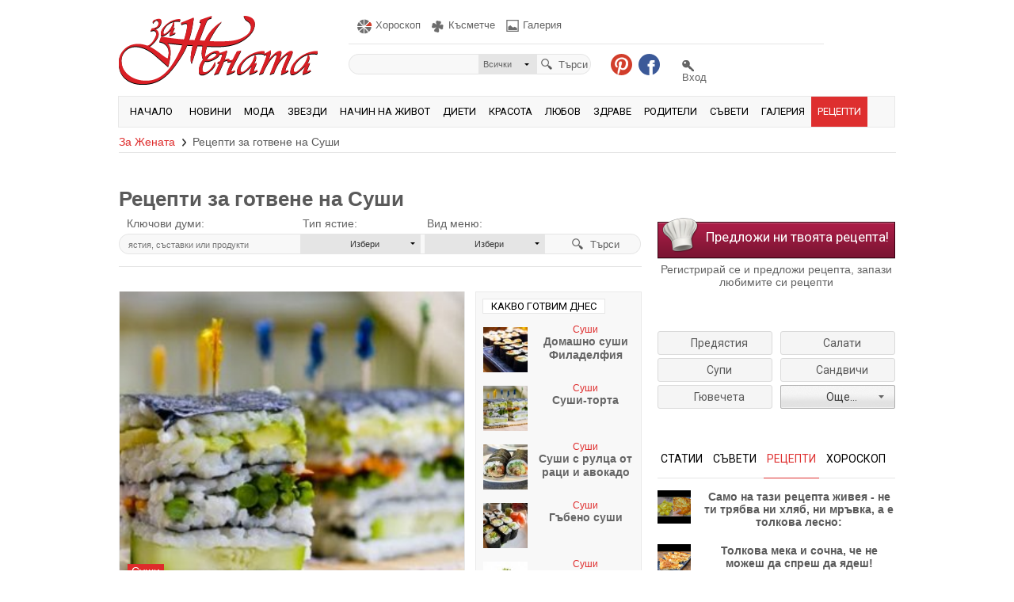

--- FILE ---
content_type: text/html; charset=utf-8
request_url: https://www.zajenata.bg/%D1%80%D0%B5%D1%86%D0%B5%D0%BF%D1%82%D0%B8-%D0%B7%D0%B0-%D0%B3%D0%BE%D1%82%D0%B2%D0%B5%D0%BD%D0%B5-%D0%BD%D0%B0-%D1%81%D1%83%D1%88%D0%B8-recepti100.html
body_size: 29896
content:
<!DOCTYPE html PUBLIC "-//W3C//DTD XHTML 1.0 Strict//EN" "//www.w3.org/TR/xhtml1/DTD/xhtml1-strict.dtd">
<html xmlns="//www.w3.org/1999/xhtml" lang="bg">

        <head>
                <meta http-equiv="content-type" content="text/html; charset=utf-8" />
        <meta name="viewport"
            content="width=device-width, height=device-height, initial-scale=1.0, user-scalable=0, minimum-scale=1.0, maximum-scale=1.0">

        <title>Рецепти за готвене на Суши - За Жената</title>
        <meta name="description" content="Рецепти за готвене на Суши 1 Суши-торта Фалшиво суши с листно цвекло (манголд) Спаначени пролетни ролца със зеленчуци и гъбен пастет Маки рулца със сладки картофи Гъбено суши Суши с моцарела и..." />
        <meta name="keywords" content="Рецепти, готвене, Суши, Суши-торта, Фалшиво, суши, листно, цвекло, манголд, Спаначени, пролетни, ролца, зеленчуци, гъбен, пастет, Маки, рулца, сладки, картофи " />
        <meta name="revisit" content="1 days" />
        <link rel="shortcut icon" href="/img/favico.png" type="image/x-icon" />
        <meta name="facebook-domain-verification" content="mcmbwyc36mh1hz9pbmgi902xj3rbze" />
                                                                                
        
                    <script src="//cdn.orangeclickmedia.com/tech/zajenata.bg/ocm.js" async="async"></script>
            <script async="async" src="https://securepubads.g.doubleclick.net/tag/js/gpt.js"></script>
        
        
        <link href='https://fonts.googleapis.com/css?family=Roboto&subset=latin,cyrillic,cyrillic-ext' rel="preload"
            as="style" onload="this.onload=null;this.rel='stylesheet'" />
                
        
        <script type="text/javascript" src="https://i.zajenata.bg/js/sprite_func.js"></script>
                                <script async type="text/javascript" src="https://i.zajenata.bg/js/functions_new.min.js?p=4"></script>
        
        
                    
                <script asunc type="text/javascript">
                    (function() {
                        var bsa = document.createElement("script");
                        bsa.type = "text/javascript";
                        bsa.async = true;
                        bsa.src = "//bans.zajenata.bg/bans/call_tag.js";
                        (document.getElementsByTagName("head")[0] || document.getElementsByTagName("body")[0]).appendChild(
                            bsa);
                    })();
                    var bulgbgtags = bulgbgtags || {};
                    bulgbgtags.tpf = bulgbgtags.tpf || [];
                </script>

            

                            <!-- (C)2000-2014 Gemius SA - gemiusAudience / zajenata.bg / Home Page -->
                <script async type="text/javascript">
                    
                        <!--//--><![CDATA[//><!--
            var pp_gemius_identifier = 'zU.gvS7Kd1Gg_KGM_6_x9HXp74FNJU_fbRC5S14p1_T.37';
            // lines below shouldn't be edited
            function gemius_pending(i) { window[i] = window[i] || function() {var x = window[i+'_pdata'] = window[i+'_pdata'] || []; x[x.length]=arguments;};};
            gemius_pending('gemius_hit');
            gemius_pending('gemius_event');
            gemius_pending('pp_gemius_hit');
            gemius_pending('pp_gemius_event');
            (function(d,t) {try {var gt=d.createElement(t),s=d.getElementsByTagName(t)[0],l='http'+((location.protocol=='https:')?'s':''); gt.setAttribute('async','async');
            gt.setAttribute('defer', 'defer');
            gt.src = l + '://gabg.hit.gemius.pl/xgemius.js';
            s.parentNode.insertBefore(gt, s);
            }
            catch (e) {}
            })(document, 'script');
            //--><!]]>
                    
                </script>
            
            
                <script>
                    (function() {
                        var _fbq = window._fbq || (window._fbq = []);
                        if (!_fbq.loaded) {
                            var fbds = document.createElement('script');
                            fbds.async = true;
                            fbds.src = '//connect.facebook.net/en_US/fbds.js';
                            var s = document.getElementsByTagName('script')[0];
                            s.parentNode.insertBefore(fbds, s);
                            _fbq.loaded = true;
                        }
                        _fbq.push(['addPixelId', '238814122991025']);
                    })();
                    window._fbq = window._fbq || [];
                    window._fbq.push(['track', 'PixelInitialized', {}]);
                </script>
                <noscript><img height="1" width="1" alt="" style="display:none"
                        src="https://www.facebook.com/tr?id=238814122991025&amp;ev=PixelInitialized" /></noscript>
            

            
            
                <script type='text/javascript'>
                    <!--//<![CDATA[
            var m3_u = '//bans.zajenata.bg/bans/bans.php';
            var m3_r = Math.floor(Math.random() * 99999999999);
            if (!document.MAX_used) document.MAX_used = ',';
            document.write("<scr" + "ipt type='text/javascript' src='" + m3_u);
            document.write("?zone[]=49184438588822H0");
            document.write('&cb=' + m3_r);
            document.write('&width=300');
            document.write('&height=250');
            document.write("&loc=" + escape(window.location));
            if (document.referrer) document.write("&referer=" + escape(document.referrer));
            if (document.mmm_fo) document.write("&mmm_fo=1");
            document.write("'><\/scr" + "ipt>");
            //]]>
            -->
                </script>
            
                <!-- Google tag (gtag.js) -->
        <script async src="https://www.googletagmanager.com/gtag/js?id=G-KWRT3XSXWN"></script>
        <script>
            
                window.dataLayer = window.dataLayer || [];
                function gtag(){dataLayer.push(arguments);}
                gtag('js', new Date());

                gtag('config', 'G-KWRT3XSXWN');
            
        </script>
    </head>

<body class="body" id="body">

    <style type="text/css">
        /* FCP.min.css */
        
            a,input{outline:0}#menu .links,#menu .submenu a,.upper{text-transform:uppercase}.clearfix{zoom:1}.clearfix:after{content:"";display:block;clear:both;height:0}a,abbr,acronym,address,applet,b,big,blockquote,body,caption,center,cite,code,dd,del,dfn,div,dl,dt,em,fieldset,font,form,h1,h2,h3,h4,h5,h6,html,i,iframe,img,ins,kbd,label,legend,li,object,ol,pre,q,s,samp,small,span,strike,strong,table,tbody,td,tfoot,th,thead,tr,tt,u,ul,var{margin:0;padding:0;border:0;outline:0;font-size:100%;vertical-align:baseline;background:0 0}#wrapper,body{background:#fff}img{border:0;-webkit-transform:rotate(0);-moz-transform:rotate(0);transform:rotate(0)}a{text-decoration:none}.clear{clear:both}.left{float:left}.right{float:right}.right_important{float:right!important}.pointer{cursor:pointer}.relative{position:relative}.absolute{position:absolute}#header,#weather,#weather .temp,#wrapper{position:relative}.invisible{display:none}.block{display:block!important}.w100{width:100%}.w87{width:87%}.center{text-align:center}.bold{font-weight:700}.italic{font-style:italic}.white{color:#fff!important}.decor_none{text-decoration:none!important}a.hover:hover{text-decoration:underline!important}.ml15{margin-left:15px}.mt5{margin-top:5px}.mt12{margin-top:12px}.ml5{margin-left:5px}.ml12{margin-left:12px}.ml20{margin-left:20px}.mt31{margin-top:31px}.mt25{margin-top:25px}.mt15{margin-top:15px}.mr5{margin-right:5px}.mr10{margin-right:10px}.pb15{padding-bottom:15px}.red{color:#de2b2b!important}.mt20{margin-top:20px!important}.ml10{margin-left:10px}.ml34{margin-left:34px}.mt40{margin-top:40px}.mt10{margin-top:10px}.ml8{margin-left:8px}#wrapper,.centred{width:980px;margin:0 auto}.br{border:1px solid red}body{padding:0;font:400 14px "Trebuchet MS",Helvetica,sans-serif}#wrapper{padding:0 5px}#header{float:left;width:100%;z-index:24}#header .logo{float:left;width:251px;height:87px;background:url(/img_new/sprite.png) no-repeat;margin-top:20px}#header .right_part{float:right;width:690px;margin-top:20px;position:relative}#weather{float:left;width:142px;height:29px}#weather .temp{float:left;font-size:22px;font-weight:700;color:#656565;margin-left:5px}#weather .temp img{position:absolute;top:4px;right:-5px}#weather .city{float:left;width:52px;font-size:13px;color:#656565;line-height:12px;word-wrap:break-word}#weather .arrow{float:left;width:7px;height:3px;background:url(/img_new/sprite.png) -272px -7px no-repeat;margin-top:5px;margin-left:4px}._4s7c{border:0!important}.wearher_ajax{background:#F8F8F8;border:1px solid #E8E8E8;display:none;font-size:13px;right:0;padding-bottom:5px;padding-left:5px;padding-top:5px;position:absolute;top:24px;width:100px;z-index:9999}.wearher_ajax a{color:#656565;display:block;line-height:20px;text-decoration:none;width:100%}.wearher_ajax a:hover{color:#DE2B2B}#header .right_part .gall,#header .right_part .horoscope,#header .right_part .luck,#header .right_part .offers,#header .right_part .shop,#header .right_part .vid{font-size:13px;color:#636363;margin-top:4px;text-decoration:none;float:left}#header .right_part .border{float:left;width:1px;background:#e5e5e5;height:25px;margin-left:6px}#header .right_part .luck{width:84px;margin-left:10px}#header .right_part .luck .img{background:url(/img_new/sprite.png) -310px 0 no-repeat;width:22px;height:19px;float:left}#header .right_part .horoscope{width:84px;margin-left:10px;height:19px}#header .right_part .horoscope .img{background:url(/img_new/sprite.png) -285px 0 no-repeat;width:24px;height:19px;float:left}#header .right_part .shop{width:74px;margin-left:10px}#header .right_part .shop .img{background:url(/img_new/sprite.png) -334px 0 no-repeat;width:22px;height:19px;float:left}#header .right_part .vid{width:38px;background:url(/img_new/vid.png) no-repeat;padding-left:22px;margin-left:10px}#header .right_part .vid:hover{background:url(/img_new/vid_hover.png) no-repeat!important}#header .right_part .gall{width:72px;margin-left:10px}#header .right_part .gall .img{background:url(/img_new/sprite.png) -355px 0 no-repeat;width:22px;height:19px;float:left}#header .right_part .offers{width:72px;margin-left:10px}#header .right_part .offers .img{background:url(/img_new/sprite.png) -380px 0 no-repeat;width:22px;height:19px;float:left}#header .right_part .ribbon_back{width:77px;height:50px;background:#d23e2b;position:absolute;top:-20px;right:0}#header .right_part .ribbon{position:absolute;top:-20px;right:0;background:url(/img_new/sprite.png) -500px 0 no-repeat;width:77px;height:66px;font-size:12px;text-decoration:none;color:#fff;text-align:center;padding-top:3px;line-height:14px;z-index:5}#header .right_part .border2{float:left;width:600px;height:1px;background:#e5e5e5;margin-top:12px}#header .right_part .search_holder{float:left;width:306px;height:26px;background:url(/img_new/sprite.png) -587px -3px no-repeat}#header .right_part .search_holder .s_text{float:left;width:150px;height:26px;line-height:26px;background:0 0;border:0;margin-left:10px}#header .right_part .search_holder .s_dropdown{float:left;width:74px;height:26px;background:url(/img_new/arrow2.png) no-repeat;position:relative}#header .right_part .search_holder .s_dropdown .select{float:left;width:51px;padding-left:6px;height:26px;line-height:26px;text-decoration:none;color:#636363;font-size:11px}#header .right_part .search_holder .s_dropdown .s_list{position:absolute;top:26px;left:0;width:74px;background:#e5e5e5;display:none;padding-bottom:4px}#header .right_part .search_holder .s_dropdown .s_list a{float:left;width:67px;padding-left:7px;color:#636363;font-size:11px;text-decoration:none;margin-top:4px}#header .right_part .search_holder .submit_s{float:left;width:63px;height:26px;border:0;background:0 0;cursor:pointer;color:#636363;font-size:13px;margin-left:5px;padding-left:22px}#header .right_part .p_logo{float:left;width:27px;height:27px;background:url(/img_new/sprite.png) -353px -30px no-repeat;margin-left:25px}#header .right_part .fb{float:left;width:27px;height:27px;background:url(/img_new/sprite.png) -390px -30px no-repeat;margin-left:8px}#header .right_part .login,#header .right_part .register{float:left;color:#636363;margin-left:28px;margin-top:7px;font-size:13px;text-decoration:none}#header .right_part .login{width:50px}#header .right_part .login .img{background:url(/img_new/sprite.png) -425px -28px no-repeat;width:20px;height:15px;float:left}#header .right_part .register{width:105px}#header .right_part .register .img{background:url(/img_new/sprite.png) -470px -26px no-repeat;width:28px;height:15px;float:left}#menu,#menu .fancy_logo,#menu .links{height:38px;float:left}.menu_wrap{position:absolute;top:121px;left:4px;width:981px;background:#fff;z-index:21}#menu{width:979px;border:1px solid #e8e8e8;background:#f8f8f8;font-family:Roboto,sans-serif;z-index:2;font-size:13px}#menu .fancy_logo{width:81px;background:url(/img_new/sprite.png) -642px -30px no-repeat;display:none}#menu .fancy_hover,#menu .fancy_logo:hover{background:url(/img_new/sprite.png) -574px -29px no-repeat #de2f2f}#menu .links{padding:0 8px;line-height:38px;color:#000;text-decoration:none}#menu .active{background:#de2f2f!important;color:#fff!important}#menu .submenu{position:absolute;top:38px;left:0;border-bottom:1px solid #e8e8e8;border-left:1px solid #e8e8e8;border-right:1px solid #e8e8e8;background:#f8f8f8;width:150px;display:none}#menu .submenu a{float:left;text-decoration:none;color:#000;width:84%;padding:5px 8%}#menu .submenu a:hover{background:#de2f2f;color:#fff}.test{float:left;position:relative;overflow:hidden}.test .back{border:1px solid #000;background-color:#e6e8ea;width:9px;height:30px;z-index:8;position:absolute}#content{float:left;width:100%;margin-top:115px}.left_content{float:left;width:660px}.left_content .main_news{float:left;width:658px;border:1px solid #e6e6e6;position:relative}.left_content .main_news .text{float:left;width:285px;margin-left:12px;margin-top:10px}.left_content .cat_name{float:left;color:#fff;height:21px;line-height:19px;background:url(/img_new/red_shape.png);padding:0 5px}.left_content .cat_name2,.left_content .cat_name3{height:26px;line-height:24px;padding:0 10px;margin-top:5px;font-family:Roboto,sans-serif;font-size:14px;text-transform:uppercase;position:relative;z-index:3;float:left}.left_content .cat_name2{color:#fff;background:url(/img_new/red_shape2.png)}.left_content .cat_name3{color:#000;background:url(/img_new/red_shape3.png)}.left_content .main_news .text .before{float:left;font-size:12px;color:#5a5a5a;margin-left:10px;margin-top:3px}.left_content .main_news .text .title{float:left;width:100%;text-decoration:none;color:#de2b2b;font-size:24px;margin-top:22px;word-wrap:break-word}.left_content .main_news .text .info{float:left;width:100%;color:#5a5a5a;margin-top:25px;line-height:22px}.left_content .pages2{float:left;width:8px;height:8px;background:url(../img_new/shape.png) no-repeat;margin-left:6px;margin-top:1px}.left_content .little_gall{position:absolute;bottom:0;right:0;width:307px;border-top:1px solid #dedede;background:#fff}.left_content .little_gall .pic_holder{float:left;width:352px;overflow:hidden;height:43px;position:relative}.left_content .little_gall .pic_holder a:hover{opacity:.6}.left_content .little_gall .pic_holder #gallery{left:0;position:relative;top:0}.left_content .little_gall .prev_arrow{float:left;width:43px;height:43px;background:url(/img_new/arr_prev.png) center no-repeat #fdfdfd}.left_content .little_gall .prev_arrow:hover{background:url(/img_new/arr_prev_hover.png) center no-repeat #de2b2b}.left_content .little_gall .next_arrow:hover{background:url(/img_new/arr_next_hover.png) center no-repeat #de2b2b}.left_content .little_gall .next_arrow{float:left;width:43px;height:43px;background:url(/img_new/arr_next.png) center no-repeat #fdfdfd;border-left:1px solid #e5e5e5}.left_content .little_gall a.pages,.left_content .little_gall div.pages,.left_content .pagination a{font-size:16px;text-align:center;text-decoration:none;width:46px;float:left;font-weight:700;height:43px;line-height:43px}.left_content .little_gall .images{float:left;border-left:1px solid #e5e5e5}.left_content .little_gall a.pages{border-left:1px solid #E5E5E5;color:#656565;background:#fff}.left_content .little_gall div.pages{color:#fff;background:#de2b2b;margin-top:0!important}.left_content .pagination{float:left;margin-top:35px;border-left:1px solid #E5E5E5}.left_content .pagination a{background:#FFF;border-right:1px solid #E5E5E5;border-top:1px solid #E5E5E5;border-bottom:1px solid #E5E5E5;color:#656565}.left_content .pagination_dark{float:left;width:100%;margin-top:35px;border-left:1px solid #020202}.left_content .pagination_dark .num-selected,.left_content .pagination_dark a{border-right:1px solid #020202;color:#fff;width:45px;text-decoration:none;float:left;font-size:16px;text-align:center}.left_content .pagination_dark a{background:#222;border-top:1px solid #020202;border-bottom:1px solid #020202;font-weight:700;height:43px;line-height:43px}.left_content .pagination_dark .num-selected{background:#de2b2b;font-weight:400;height:45px;line-height:45px}.pagination_new{float:left;width:100%;margin-top:35px}.pagination_new a{background:#FFF;border:1px solid #E5E5E5;color:#656565;font-size:16px;font-weight:700;height:43px;line-height:43px;text-align:center;text-decoration:none;width:105px}.left_content .pagination .num-selected{background:#de2b2b;border-right:1px solid #E5E5E5;color:#fff;float:left;font-size:16px;font-weight:400;height:45px;line-height:45px;text-align:center;text-decoration:none;width:46px}.active_tab,.normal_tab{font-size:14px;text-transform:uppercase;padding:0 12px 13px;height:19px;position:relative;z-index:2;text-decoration:none;float:left;font-family:Roboto,sans-serif}.left_content .news_section_tabs{float:left;width:100%;margin-top:25px}.normal_tab{color:#000;cursor:pointer}.active_tab{color:#de2f2f;border-bottom:1px solid #de2f2f}.left_content .news_section_tabs .border_fix{position:absolute;top:32px;left:0;width:100%;height:1px;background:#e5e5e5}.left_content .news_section_tabs .slides{float:left;width:100%;margin-top:25px}.left_content .news_section_tabs .column{float:left;width:210px;border:1px solid #e5e5e5;padding-bottom:5px}.left_content .news_section_tabs .column .main_title{float:left;width:194px;padding:0 8px;margin-top:10px}.left_content .news_section_tabs .column .main_title .title{float:left;width:100%;font-size:16px;color:#656565;font-weight:700;margin-top:10px;height:60px;overflow:hidden;line-height:19px}.left_content .news_section_tabs .column .other_news{float:left;width:182px;text-decoration:none;background:url(/img_new/sprite.png) -658px -325px no-repeat;color:#656565;font-weight:700;border-top:1px solid #dedede;padding-top:5px;margin-top:5px;padding-left:20px;padding-right:8px;height:42px;overflow:hidden}.left_content .news_section_tabs .column .other_news:hover{background:url(/img_new/sprite.png) -658px -421px no-repeat}.left_content .advices_box{float:left;width:658px;border:1px solid #E6E6E6;margin-top:30px;padding-bottom:20px}.left_content .section_name{float:left;font-family:Roboto,sans-serif;color:#000;font-size:13px;text-transform:uppercase;border:1px solid #E6E6E6;padding:1px 10px;margin-left:8px;margin-top:5px;margin-right:10px}.left_content .active_tab2,.left_content .normal_tab2{float:left;font-family:Roboto,sans-serif;font-size:14px;text-transform:uppercase;position:relative;z-index:2;margin-top:5px;text-decoration:none}.left_content .normal_tab2{color:#000;cursor:pointer;padding:0 10px;height:26px;line-height:24px}.left_content .active_tab2{color:#de2f2f;padding:0 12px 6px;border-bottom:1px solid #de2f2f;height:19px}.left_content .more,.left_content .more2{width:52px;height:30px;line-height:29px;font-size:14px;padding-left:30px;float:left;cursor:pointer;font-family:Roboto,sans-serif;text-transform:uppercase}.left_content .more{border-left:1px solid #E6E6E6;background:url(/img_new/sprite.png) -388px -219px no-repeat}.left_content .more2{border-left:1px solid #898989;color:#898989;background:url(/img_new/more2.png) 10px 10px no-repeat}.left_content .sub_more{position:absolute;right:-1px;background:#fff;top:30px;border:1px solid #E6E6E6;z-index:5;padding-bottom:5px;display:none}.left_content .border_fix2{background:#E5E5E5;height:1px;right:0;position:absolute;top:30px;width:547px}.left_content .advices_box .slides_advices{float:left;width:638px;margin-left:8px}.left_content .advices_box .slides_advices .column{float:left;width:100%;margin-top:20px}.left_content .advices_box .slides_advices .box{float:left;width:198px}.left_content .advices_box .slides_advices .box .title{float:right;width:110px;font-size:16px;font-weight:700;color:#656565;height:78px;overflow:hidden;line-height:19px}.left_content .recepie_box{float:left;width:658px;margin-top:30px;border:1px solid #E6E6E6;padding-bottom:20px}.left_content .recepie_box .slides_recepes{float:left;margin-left:8px;width:648px;margin-top:20px}.left_content .recepie_box .slides_recepes .main_recepie{float:left;width:243px;position:relative}.left_content .recepie_box .slides_recepes .main_recepie .title{position:absolute;top:166px;left:0;font-size:16px;color:#fff;text-decoration:none;background:url(/img_new/sprite.png) -402px -312px no-repeat;width:233px;padding-left:10px;height:48px;padding-top:30px;font-weight:700}.left_content .recepie_box .slides_recepes .column{float:left;width:100%}.left_content .recepie_box .slides_recepes .column .box{float:left;width:192px}.left_content .recepie_box .slides_recepes .column .box .cat{float:left;width:120px;margin-left:8px;font-size:12px;color:#de2b2b;margin-top:-4px}.left_content .recepie_box .slides_recepes .column .box .name{float:left;color:#656565;font-weight:700;width:120px;margin-left:8px;line-height:17px}.left_content .video_box{float:left;width:658px;margin-top:30px;border:1px solid #161616;padding-bottom:20px;background:#323232}.left_content .video_box .slides_videos{float:left;width:638px;margin-left:8px;margin-top:12px}.left_content .video_box .slides_videos .main_vid{float:left;max-width:380px;max-height:214px;position:relative}.left_content .video_box .slides_videos .main_vid .title{position:absolute;top:131px;left:0;font-size:16px;color:#fff;text-decoration:none;background:url(/img_new/sprite.png) -520px -229px no-repeat;width:300px;padding-right:70px;padding-left:10px;height:43px;padding-top:40px;font-weight:700}.left_content .video_box .slides_videos .main_vid .play{position:absolute;top:0;left:0;width:380px;height:214px;background:url(/img_new/sprite.png) 3px -182px no-repeat}.scrollbar1{float:left;width:240px;margin-left:12px}.scrollbar1 .vid_column{float:left;width:100%}.scrollbar1 .vid_column .title{float:left;width:108px;color:#8f8f8f;font-weight:700;margin-left:10px}.sidebar{float:right;width:300px}.sidebar .fresh_news{float:left;width:298px;border:1px solid #e8e8e8;background:#f8f8f8;position:relative}.sidebar .fresh_news li{list-style:none}.sidebar .section_name{border:1px solid #E6E6E6;color:#666;background:#fff;float:left;font-family:Roboto,sans-serif;font-size:13px;margin-left:8px;margin-right:10px;margin-top:10px;padding:1px 10px;text-transform:uppercase}.left_content .next2,.sidebar .next2,.sidebar .pages{margin-left:6px;float:left}.sidebar .prev2{float:left;width:6px;height:11px;background:url(/img_new/arrow4.png) no-repeat}.sidebar .next2{width:6px;height:11px;background:url(/img_new/arrow5.png) no-repeat}.sidebar .pages{width:8px;height:8px;background:url(/img_new/shape.png) no-repeat;margin-top:1px}.sidebar .current,.sidebar .pages:hover{background:url(/img_new/sprite.png) -944px -8px no-repeat!important}.left_content .prev2{float:left;width:6px;height:11px;background:url(/img_new/arrow4.png) no-repeat}.left_content .next2{width:6px;height:11px;background:url(/img_new/arrow5.png) no-repeat}.sidebar .fresh_news .column{float:left;width:280px;margin-left:8px}.sidebar .fresh_news .column .img{float:left;width:78px;height:78px;position:relative}.sidebar .fresh_news .column .img .gal_icon{position:absolute;bottom:0;left:-24px;width:0;height:24px;background:url(/img_new/gall2.png) no-repeat}.sidebar .fresh_news .column .img .vid_icon{position:absolute;bottom:0;left:-24px;width:0;height:24px;background:url(/img_new/vid2.png) no-repeat}.sidebar .fresh_news .column .cat{float:left;width:100%;color:#5a5a5a;font-size:12px;margin-top:-3px}.sidebar .fresh_news .column .title{float:left;width:100%;color:#656565;font-size:16px;font-weight:700;margin-top:10px;line-height:19px}.sidebar .banner{float:left;width:300px;height:auto}.sidebar .news_box{float:left;width:100%;margin-top:25px}.sidebar .border_fix{position:absolute;top:32px;left:0;width:100%;height:1px;background:#e5e5e5}.sidebar .news_box .news_sidebar{float:left;width:300px;margin-top:15px}.sidebar .news_box .news_sidebar a{float:left;width:280px;padding-left:20px;text-decoration:none;color:#5a5a5a;font-weight:700;background:url(/img_new/sprite.png) -666px -329px no-repeat;padding-bottom:30px}.sidebar .news_box .news_sidebar a:hover{background:url(/img_new/sprite.png) -666px -425px no-repeat}.sidebar .shop_box{border:1px solid #E8E8E8;float:left;width:298px;margin-top:25px;position:relative}.sidebar .shop_box .active_tab3,.sidebar .shop_box .normal_tab3{line-height:19px;padding:0 5px;margin-top:10px;margin-left:8px;float:left}.sidebar .shop_box .active_tab3{background:url(/img_new/red_shape.png);color:#FFF;height:21px}.sidebar .shop_box .normal_tab3{background:#fff;color:#000;height:19px;cursor:pointer;border:1px solid #e6e6e6}.sidebar .shop_box .offers_sidebar{float:left;width:100%;padding-bottom:25px}.sidebar .shop_box .offers_sidebar .column{float:left;width:280px;margin-left:8px;margin-top:30px}.sidebar .shop_box .offers_sidebar .column .img{float:left;width:88px;height:88px;position:relative}.sidebar .shop_box .offers_sidebar .column .img .promo{position:relative;z-index:3;width:49px;height:32px;background:url(/img_new/sprite.png) -803px -141px no-repeat;font-size:12px;color:#fff;font-weight:700;text-align:center;padding-top:16px;margin-top:-108px;float:left;margin-left:57px}.login_start,.login_wrap,.reg_wrap{display:none;z-index:900}.sidebar .shop_box .offers_sidebar .column .name{float:left;width:100%;text-decoration:none;color:#656565;font-weight:700;line-height:17px}.sidebar .shop_box .offers_sidebar .column .price{background:url(/img_new/red_shape.png);color:#FFF;float:left;height:21px;line-height:19px;padding:0 8px}.sidebar .shop_box .offers_sidebar .column .order{float:left;background:url(/img_new/shape2.png);height:21px;line-height:19px;padding:0 9px;text-decoration:none;color:#fff}.sidebar .facebook{float:left;width:298px;border:1px solid #E8E8E8;margin-top:25px}.login_start{background:url(/img/dim_bg.png);float:left;height:100%;left:0;position:fixed;top:0;width:100%}.login_wrap{-moz-box-shadow:0 0 11px 3px #888;-webkit-box-shadow:0 0 11px 3px#888;box-shadow:0 0 11px 3px #888;padding:20px;width:600px;position:fixed;top:20px;color:#636363;font-family:Roboto,sans-serif;background:url(/img_new/border.png) 287px 0 repeat-y #fff}.login_wrap .fb_login .or{position:absolute;top:14px;right:-51px;width:48px;height:43px;background:url(/img_new/or.png) no-repeat}.login_wrap .fb_login .fb_log_btn{float:left;width:236px;height:53px;margin-top:25px;background:url(/img_new/sprite.png) 0 -94px no-repeat}.login_wrap .fb_login{float:left;width:240px;position:relative}.login_wrap .close,div.column a.close{position:absolute;width:24px;height:24px;cursor:pointer}.login_wrap .close{top:-20px;right:-20px;background:url(/img_new/sprite.png) -254px -64px no-repeat}div.column a.close{top:0;right:0;background:url(/img_new/close_hover.png) no-repeat}.login_wrap .entrance{height:24px;padding-bottom:6px;width:100%;border-bottom:1px solid #DE2F2F;color:#DE2F2F;text-transform:uppercase;font-size:14px}.login_wrap label{float:left;margin-right:20px;font-size:13px;color:#636363;margin-top:4px;width:50px}.login_wrap .styled_input{float:left;width:215px;padding:0 10px;height:26px;line-height:26px;background:url(/img_new/sprite.png) -497px -74px no-repeat;border:0;font-family:Roboto,sans-serif;font-size:13px;color:#636363}.login_wrap .styled_submit{float:left;background:url(/img_new/sprite.png) -243px -95px no-repeat;border:0;font-family:Roboto,sans-serif;font-size:13px;color:#fff;cursor:pointer;font-weight:700;width:236px;height:52px;margin-left:35px;margin-top:69px}.login_wrap .forgotten_pass{float:left;color:#636363;text-decoration:none;font-size:13px;font-weight:700}.login_wrap .forgotten_pass:hover,.login_wrap .make_red:hover{color:#DE2F2F}.login_wrap .styled_submit2,.reg_wrap{color:#636363;font-family:Roboto,sans-serif}.login_wrap .styled_submit2{float:left;border:0;font-size:13px;cursor:pointer;margin-left:74px;margin-top:10px;padding:0 10px;font-weight:700}.reg_wrap{background:#fff;-moz-box-shadow:0 0 11px 3px #888;-webkit-box-shadow:0 0 11px 3px#888;box-shadow:0 0 11px 3px #888;padding:20px;width:600px;position:fixed;top:20px}.reg_wrap .error{color:#DE2F2F;font-size:11px;float:left}.reg_wrap .close{position:absolute;top:-20px;right:-20px;width:24px;height:24px;background:url(/img_new/sprite.png) -254px -64px no-repeat;cursor:pointer}.reg_wrap .entrance{height:24px;float:left;padding-bottom:6px;width:100%;border-bottom:1px solid #DE2F2F;color:#DE2F2F;text-transform:uppercase;font-size:14px}.reg_wrap .styled_input,.reg_wrap .styled_submit{border:0;font-family:Roboto,sans-serif}.reg_wrap .label,.reg_wrap .radio,.reg_wrap .styled_input{color:#636363;font-size:13px}.reg_wrap .fb_reg{float:right;width:236px;height:53px;background:url(/img_new/sprite.png) -492px -107px no-repeat}.reg_wrap .label{float:left;margin-right:20px;margin-top:4px;width:136px}.reg_wrap .styled_input{float:right;width:430px;padding:0 10px;height:26px;line-height:26px;background:url(/img_new/sprite.png) -1px -149px no-repeat}.reg_wrap .radio{float:left;font-family:Roboto,sans-serif;margin-left:5px}.reg_wrap .styled_submit{float:right;background:url(/img_new/sprite.png) -243px -95px no-repeat;font-size:13px;color:#fff;cursor:pointer;font-weight:700;width:236px;height:52px;text-indent:35px}.path_wrap{position:absolute;top:171px;left:5px;width:981px;background:#fff;z-index:20}.path{float:left;width:100%;border-bottom:1px solid #e5e5e5;padding-bottom:5px}.path .arrow,.path .arrow_red{width:6px;height:10px;margin:4px 8px 0;float:left}.path .home{float:left;color:#de2b2b;text-decoration:none}.path .arrow{background:url(/img_new/sprite.png) -665px -334px no-repeat}.path .arrow_red{background:url(/img_new/sprite.png) -665px -430px no-repeat}.path .cat{float:left;color:#5a5a5a}.left_content .category_wrap .left_side{float:left;width:435px;border:1px solid #e9e9e9;height:437px;position:relative}.h1_title_abs{position:absolute;top:168px;width:981px;margin-top:18px;color:#5a5a5a;font-size:26px;left:190px;z-index:15}.date,.source,.views{color:#a4a4a4;font-size:12px;padding-left:20px;margin-left:15px;margin-top:5px;float:left}.date{background:url(/img_new/sprite.png) -459px -499px no-repeat}.views{background:url(/img_new/sprite.png) -459px -523px no-repeat}.source{background:url(/img_new/sprite.png) -459px -550px no-repeat}.left_content .category_wrap .right_side{float:right;width:208px;border:1px solid #e9e9e9;height:437px;background:#f8f8f8}.left_content .category_wrap .right_side .column{float:left;width:195px;margin-left:8px;margin-top:16px}.img_fix10,.img_fix11,.img_fix8{margin-top:-1px;float:left}.left_content .category_wrap .right_side .column .title{color:#656565;float:left;font-weight:700;line-height:17px;width:100%}.left_content .category_wrap .left_side .title{position:absolute;left:0;bottom:0;width:424px;padding-left:11px;height:71px;padding-top:30px;background:url(/img_new/sprite.png) 0 -504px no-repeat;font-size:24px;color:#fff}.img_fix,.img_fix2{position:relative;overflow:hidden}.img_fix{width:351px;height:352px}.img_fix2{width:43px;height:43px}.img_fix3{width:210px;height:210px;position:relative;overflow:hidden;text-align:center}.img_fix4,.img_fix4_1{width:78px;height:78px;position:relative;overflow:hidden}.img_fix4_1{border:1px solid #DEDFDE;border-radius:2px}.img_fix5{width:243px;height:244px;position:relative;overflow:hidden}.img_fix6{width:57px;height:58px;position:relative;overflow:hidden;float:left}.img_fix7{width:380px;height:214px;position:relative;overflow:hidden;float:left}.img_fix8{width:435px;height:438px;position:relative;overflow:hidden}.img_fix9{width:154px;height:154px;position:relative;overflow:hidden;float:left}.img_fix10{width:642px;height:428px;position:relative;overflow:hidden}.img_fix11{width:199px;height:200px;position:relative;overflow:hidden}.fix_pic{position:absolute;top:0;bottom:0;left:0;right:0;margin:auto}.left_content .search_box .slides{float:left;margin-top:25px;width:100%}.left_content .search_box .column{float:left;width:154px;border:1px solid #E5E5E5;position:relative}.left_content .search_box .column .title{float:left;width:138px;padding:4px 8px;color:#656565;font-weight:700;line-height:17px;text-align:left;word-wrap:break-word}.left_content .filters .filters_back{float:left;width:659px;height:26px;background:url(/img_new/sprite.png) -1px -612px no-repeat;position:relative;z-index:10}.left_content .filters .filters_back .styled_input{float:left;width:215px;margin-left:10px;color:#636363;font-size:11px;height:26px;line-height:26px;border:0;background:0 0}.left_content .filters .filters_back .styled_submit{float:left;width:80px;height:25px;line-height:25px;font-size:13px;color:#636363;border:0;background:0 0;cursor:pointer;margin-left:35px}.sbHolder,.sbSelector{height:26px;line-height:26px}.sbHolder,.sbOptions a,.sbSelector{outline:0;font-size:11px}.sbOptions,.sbOptions2{margin:0;list-style:none;left:0;z-index:100}.left_content .filters .description{float:left;color:#636363;padding-bottom:5px}.sbHolder{background:url(/img_new/sprite.png) -669px -613px no-repeat;font-family:"Trebuchet MS",Helvetica,sans-serif;font-weight:400;position:relative;width:152px;float:left}.sbOptions,.sbSelector,.sbToggle{position:absolute}.sbSelector{display:block;left:0;overflow:hidden;text-indent:10px;top:0;width:100%}.sbSelector:hover,.sbSelector:link,.sbSelector:visited{color:#333;font-size:11px;outline:0;text-decoration:none}.sbToggle{display:block;height:6px;outline:0;right:7px;top:16px;width:9px}.sbHolderDisabled{background-color:#3C3C3C;border:1px solid #515151}.sbOptions{background-color:#e5e5e5;padding:0;top:30px;width:152px;overflow-y:scroll}.sbOptions li{padding-left:9px;padding-right:4px}.sbOptions a{display:block;line-height:25px}.sbHolder2,.sbSelector2{height:26px;line-height:26px;outline:0;font-size:11px}.sbOptions a:link,.sbOptions a:visited{color:#333;text-decoration:none}.sbOptions a.sbFocus,.sbOptions a:focus,.sbOptions a:hover{color:#585858}.sbOptions li.last a{border-bottom:none}.sbOptions .sbDisabled,.sbOptions .sbGroup{border-bottom:dotted 1px #515151;padding:7px 0 7px 3px;display:block}.sbOptions .sbDisabled{color:#999}.sbOptions .sbGroup{color:#EBB52D;font-weight:700}.sbOptions .sbSub{padding-left:17px}.sbHolder2{background:url(/img_new/select2.png) no-repeat;font-family:"Trebuchet MS",Helvetica,sans-serif;font-weight:400;position:relative;width:56px;float:left}.sbOptions2,.sbSelector2,.sbToggle2{position:absolute}.sbSelector2{display:block;left:0;overflow:hidden;text-indent:10px;top:0;width:100%}.sbSelector2:hover,.sbSelector2:link,.sbSelector2:visited{color:#333;font-size:11px;outline:0;text-decoration:none}.sbToggle2{display:block;height:6px;outline:0;right:7px;top:16px;width:9px}.sbHolderDisabled2{background-color:#3C3C3C;border:1px solid #515151}.sbOptions2{background-color:#e5e5e5;padding:0;top:30px;width:56px;overflow-y:scroll}.sbOptions2 li{padding-left:9px;padding-right:4px}.sbOptions2 a{display:block;outline:0;font-size:11px;line-height:25px}.sbHolder3,.sbSelector3{height:26px;line-height:26px;outline:0;font-size:11px}.sbOptions2 a:link,.sbOptions2 a:visited{color:#333;text-decoration:none}.sbOptions2 a.sbFocus,.sbOptions2 a:focus,.sbOptions2 a:hover{color:#585858}.sbOptions2 li.last a{border-bottom:none}.sbOptions2 .sbDisabled2,.sbOptions2 .sbGroup2{border-bottom:dotted 1px #515151;padding:7px 0 7px 3px;display:block}.sbOptions2 .sbDisabled2{color:#999}.sbOptions2 .sbGroup2{color:#EBB52D;font-weight:700}.sbOptions2 .sbSub2{padding-left:17px}.sbHolder3{background:url(/img_new/select3.png) no-repeat;font-family:"Trebuchet MS",Helvetica,sans-serif;font-weight:400;position:relative;width:103px;float:left;margin-left:5px}.sbOptions3,.sbSelector3,.sbToggle3{position:absolute}.sbSelector3{display:block;left:0;overflow:hidden;text-indent:10px;top:0;width:100%}.sbSelector3:hover,.sbSelector3:link,.sbSelector3:visited{color:#333;font-size:11px;outline:0;text-decoration:none}.sbToggle3{display:block;height:6px;outline:0;right:7px;top:16px;width:9px}.sbHolderDisabled3{background-color:#3C3C3C;border:1px solid #515151}.sbOptions3{background-color:#e5e5e5;list-style:none;left:0;margin:0;padding:0;top:30px;width:103px;z-index:100;overflow-y:scroll}.sbOptions3 li{padding-left:9px;padding-right:4px}.sbOptions3 a{display:block;outline:0;font-size:11px;line-height:25px}.sbOptions3 a:link,.sbOptions3 a:visited{color:#333;text-decoration:none}.sbOptions3 a.sbFocus,.sbOptions3 a:focus,.sbOptions3 a:hover{color:#585858}.sbOptions3 li.last a{border-bottom:none}.sbOptions3 .sbDisabled3,.sbOptions3 .sbGroup3{border-bottom:dotted 1px #515151;display:block;padding:7px 0 7px 3px}.sbOptions3 .sbDisabled3{color:#999}.sbOptions3 .sbGroup3{color:#EBB52D;font-weight:700}.sbOptions3 .sbSub3{padding-left:17px}.left_content .filters{float:left;width:100%;border-bottom:1px solid #e5e5e5;padding-bottom:15px}
        
        
            .zj_article_desc_fix div:not(.ZJN_VIDEO):not(.ZJN_VIDEO *) {
                float: left !important;
                width: 100% !important;
            }

            .zj_article_desc_fix iframe:not([id*='google']) {
                width: 100% !important;
                height: 250px !important;
            }

        
    </style>
    <link rel="preload" as="style" onload="this.onload=null;this.rel='stylesheet'"
        href="https://i.zajenata.bg/css/FCP_AFTER.min.css" />
    <script>
        
            !function(t){"use strict";t.loadCSS||(t.loadCSS=function(){});var e=loadCSS.relpreload={};if(e.support=function(){var e;try{e=t.document.createElement("link").relList.supports("preload")}catch(t){e=!1}return function(){return e}}(),e.bindMediaToggle=function(t){var e=t.media||"all";function a(){t.media=e}t.addEventListener?t.addEventListener("load",a):t.attachEvent&&t.attachEvent("onload",a),setTimeout(function(){t.rel="stylesheet",t.media="only x"}),setTimeout(a,3e3)},e.poly=function(){if(!e.support())for(var a=t.document.getElementsByTagName("link"),n=0;n<a.length;n++){var o=a[n];"preload"!==o.rel||"style"!==o.getAttribute("as")||o.getAttribute("data-loadcss")||(o.setAttribute("data-loadcss",!0),e.bindMediaToggle(o))}},!e.support()){e.poly();var a=t.setInterval(e.poly,500);t.addEventListener?t.addEventListener("load",function(){e.poly(),t.clearInterval(a)}):t.attachEvent&&t.attachEvent("onload",function(){e.poly(),t.clearInterval(a)})}"undefined"!=typeof exports?exports.loadCSS=loadCSS:t.loadCSS=loadCSS}("undefined"!=typeof global?global:this);
            
        </script>

         <h1 class="h1_title_abs" >
        Рецепти за готвене на Суши</h1>    
    <script async type="text/javascript">
        
            var _gaq = _gaq || [];
            _gaq.push(['_setAccount', 'UA-21284392-6']);
            _gaq.push(['_trackPageview']);

            (function() {
                var ga = document.createElement('script');
                ga.type = 'text/javascript';
                ga.async = true;
                ga.src = ('https:' == document.location.protocol ? 'https://ssl' : '//www') +
                    '.google-analytics.com/ga.js';
                var s = document.getElementsByTagName('script')[0];
                s.parentNode.insertBefore(ga, s);
            })();
        
    </script>

    
    
                <script type="text/javascript" src="https://i.zajenata.bg/js/popunder.js"></script>
        <script type="text/javascript">
            
                $('.h1_title_abs').hide();
                $(document).ready(function() {
                    window.aOnePopunder = [
                        ['']
                    ];
                    var fOneHandler = function(e) {
                        $.popunder(window.aOnePopunder);
                    };

                    $('body').on('click', function() { //alert(2);
                        var cname = 'zajenata_1_popunder';
                        var popUnder = w3_readCookie(cname);
                        if (!popUnder) {
                            w3_createCookie(cname, 1, );
                            $.popunder(window.aOnePopunder);
                        }
                        //$('body').focus();
                        //$('body').unbind('click');
                    });
                });
            
        </script>
        
    
    
    <div class="wrapper" id="wrapper_brand">
        
        
<script async src="https://i.zajenata.bg/js/jquery.validate.1.9.0.js"></script>
<div class="login_start"></div>

<div class="login_wrap"   >

    <div class="fb_login">
        <div class="or"></div>
        <div class="entrance">вход през facebook</div>
        <div class="left" style="margin-top:70px;width:235px;color:#2b2b2b;font-family:Trebuchet MS;font-size:14px;line-height:22px;">Активирай автоматично своя акаунт в За Жената, като влезеш през твоя Facebook</div>
        <a class="fb_log_btn" onclick="login();" href="javascript:void(0);"></a>
    </div>

    <div class="right relative" style="width:305px;">
        <div class="close" onclick="$('.login_start').fadeOut(500);$('.login_wrap').fadeOut(500);"></div>
        <div class="entrance">вход през zajenata.bg</div>
        <form action="/users/login" method="POST">
            <div class="left w100 mt20">
                <label >Име:</label>
                <input class="styled_input" type="text" name="username" />
            </div>
            <div class="left w100 mt10">
                <label >Парола:</label>
                <input class="styled_input" type="password" name="password" />
            </div>
            <div class="left w100 mt10">
                <input class="styled_submit" type="submit" name="login" value="Вход" />
            </div>
            <div class="left w100 mt10">
                <a class="forgotten_pass" href="https://www.zajenata.bg/users/last_pass/">Забравена парола?</a>
            </div>
            <input type="hidden" name="redirect" value="" />
        </form>
    </div>

</div>
<!-- popup login end -->



<div id="dim_bg" class="luck_popup" style="display:none;">
    <div id="popup" class="lucks">
        <a href="javascript:void(0);" onclick="$('.luck_popup').fadeOut(500);"><img class="close_button" src="https://i.zajenata.bg/img/close_icon.png" alt="X"></a>
        <div id="popup_menu">
            <a  href="javascript:void(0);" onclick="GetLucks(0);" style="margin-left:0;" class="l_tab main_link">КЪСМЕТЧЕ</a>
            <a href="javascript:void(0);" onclick="GetLoveMeter();" class="l_tab">ЛЮБОВЕН МЕТЪР</a>
            <a href="javascript:void(0);" onclick="getLuckyNumber();" class="l_tab">ЩАСТЛИВО ЧИСЛО</a>
            <a href="javascript:void(0);" onclick="GetCatsWish();" class="l_tab">ПОЖЕЛАНИЯ</a>
            <a href="javascript:void(0);" onclick="GetNames();" class="l_tab">ИМЕНА</a>
            <a href="javascript:void(0);" >КАЛКУЛАТОРИ</a>
        </div> <!--End of POPUP Nav-->
        <div id="popup_content" >
            <div id="lucks_tab">

            </div> <!--End of Tab1-->
        </div> <!--End of POPUP Content-->
    </div><!--End of POPUP-->
</div><!--End of DIM BG-->

<div id="dinamic_results_ajax"></div>
        <div id="fb-root" style="overflow:hidden;"></div>

        <div id="wrapper" class="shadow_brand clearfix"             >


            <header id="header">
                <a class="logo" href="https://www.zajenata.bg/"></a>
                <div class="right_part">
                    <div class="left w100">
                        <a class="horoscope" href="https://www.zajenata.bg/хороскоп-за-днес.html" title="Хороскоп"><span
                                class="img"></span> <span class="left">Хороскоп</span> </a>
                        <a class="luck" href="javascript:void(0);"
                            onclick="$('.luck_popup').fadeIn(500);$('.lucks').fadeIn(500);GetLucks(0);center_popup();"
                            title="Късметче"><span class="img"></span> <span class="left">Късметче</span></a>
                                                <a class="gall" href="https://www.zajenata.bg/галерия.html" title="Галерия"><span class="img"></span> <span
                                class="left">Галерия</span></a>
                    </div>
                    <div class="border2"></div>

                    <div class="left w100 mt12 relative">
                        <div class="search_holder">
                            <form method="get" action="/news/find/">
                                <input class="s_text" type="text" name="word"
                                    value="" />
                                <div class="s_dropdown">
                                    <input id="hid_s" class="left" type="hidden"
                                        value="Всички"
                                        name="type_name" />
                                    <input id="hid_si" class="left" name="type_s" type="hidden"
                                        value="1" />
                                    <a id="curr_s" class="select" onclick="showHideSelect();"
                                        href="javascript:void(0)">Всички</a>
                                    <div id="selections" class="s_list">
                                        <a lang="1" onclick="setSelection($(this).html(),'1');"
                                            href="javascript:void(0);" title="Всички">Всички</a>
                                        <a lang="2" onclick="setSelection($(this).html(),'2');"
                                            href="javascript:void(0);" title="Статии">Статии</a>
                                        <a lang="3" onclick="setSelection($(this).html(),'3');"
                                            href="javascript:void(0);" title="Съвети">Съвети</a>
                                        <a lang="4" onclick="setSelection($(this).html(),'4');"
                                            href="javascript:void(0);" title="Рецепти">Рецепти</a>
                                        <a lang="5" onclick="setSelection($(this).html(),'5');"
                                            href="javascript:void(0);" title="Видео">Видео</a>
                                        <a lang="6" onclick="setSelection($(this).html(),'6');"
                                            href="javascript:void(0);" title="Снимки">Снимки</a>
                                    </div>
                                </div>
                                <input type="hidden" name="type" value="1" />
                                <input class="submit_s" type="submit" name="search" value="Търси" />
                            </form>
                        </div>
                                                    <a class="p_logo" href="//pinterest.com/zajenata/pins/" target="__blank"></a>
                            <a class="fb" href="https://bg-bg.facebook.com/zajenata" target="__blank"></a>
                        
                        
                                                    <a class="login" href="https://www.zajenata.bg/users/login"
                                ><span
                                    class="img"></span> <span class="left">Вход</span> </a>
                        

                    </div>

                </div><!-- Еnd head right part -->
            </header><!-- END HEADER -->

            <nav
                class="menu_wrap ">
                <div id="menu">
                    <div class="left" style="width:81px;">
                        <a style="width:81px;padding:0;text-align:center;"
                            class="links hide_home " href="https://www.zajenata.bg/"
                            title="Начало">начало</a>
                        <a class="fancy_logo " href="https://www.zajenata.bg/"
                            title="Начало"></a>
                    </div>
                                                                        <div class="left relative show_sub">

                                                                    <a class="links "
                                        href="https://www.zajenata.bg/новини-cat178.html"
                                        title="Новини">Новини</a>
                                


                                                                    <div class="submenu" >
                                                                                                                                    <a href="https://www.zajenata.bg/времето-прогноза-cat214.html"
                                                    title="Времето Прогноза">Времето Прогноза</a></li>
                                                                                                                                                                                <a href="https://www.zajenata.bg/инциденти-cat179.html"
                                                    title="Инциденти">Инциденти</a></li>
                                                                                                                                                                                <a href="https://www.zajenata.bg/любопитно-cat180.html"
                                                    title="Любопитно">Любопитно</a></li>
                                                                                                                                                                                <a href="https://www.zajenata.bg/модни-cat181.html"
                                                    title="Модни">Модни</a></li>
                                                                                                                                                                                <a href="https://www.zajenata.bg/лукс-cat182.html"
                                                    title="Лукс">Лукс</a></li>
                                                                                                                                                                                <a href="https://www.zajenata.bg/събития-cat185.html"
                                                    title="Събития">Събития</a></li>
                                                                                                                        </div>
                                
                                
                            </div>
                                                                                                <div class="left relative show_sub">

                                                                    <a class="links "
                                        href="https://www.zajenata.bg/мода-cat53.html"
                                        title="Мода">Мода</a>
                                


                                                                    <div class="submenu" >
                                                                                                                                    <a href="https://www.zajenata.bg/модни-тенденции-cat222.html"
                                                    title="Модни Тенденции">Модни Тенденции</a></li>
                                                                                                                                                                                <a href="https://www.zajenata.bg/модни-съвети-cat221.html"
                                                    title="Модни Съвети">Модни Съвети</a></li>
                                                                                                                                                                                <a href="https://www.zajenata.bg/дизайнери-cat62.html"
                                                    title="Дизайнери">Дизайнери</a></li>
                                                                                                                                                                                <a href="https://www.zajenata.bg/чанти-cat63.html"
                                                    title="Чанти">Чанти</a></li>
                                                                                                                                                                                <a href="https://www.zajenata.bg/обувки-cat64.html"
                                                    title="Обувки">Обувки</a></li>
                                                                                                                                                                                <a href="https://www.zajenata.bg/аксесоари-cat65.html"
                                                    title="Аксесоари">Аксесоари</a></li>
                                                                                                                        </div>
                                
                                
                            </div>
                                                                                                <div class="left relative show_sub">

                                                                    <a class="links "
                                        href="https://www.zajenata.bg/звезди-cat114.html"
                                        title="Звезди">Звезди</a>
                                


                                
                                
                            </div>
                                                                                                <div class="left relative show_sub">

                                                                    <a class="links "
                                        href="https://www.zajenata.bg/начин-на-живот-cat55.html"
                                        title="Начин на живот">Начин на живот</a>
                                


                                                                    <div class="submenu" >
                                                                                                                                    <a href="https://www.zajenata.bg/идеи-за-уютен-дом-cat224.html"
                                                    title="Идеи за уютен дом">Идеи за уютен дом</a></li>
                                                                                                                                                                                <a href="https://www.zajenata.bg/хороскоп-и-нумерология-cat213.html"
                                                    title="Хороскоп и Нумерология">Хороскоп и Нумерология</a></li>
                                                                                                                                                                                <a href="https://www.zajenata.bg/какво-да-сготвя-cat215.html"
                                                    title="Какво да сготвя">Какво да сготвя</a></li>
                                                                                                                                                                                <a href="https://www.zajenata.bg/сериали-и-предавания-cat223.html"
                                                    title="Сериали и предавания">Сериали и предавания</a></li>
                                                                                                                                                                                <a href="https://www.zajenata.bg/позитивни-мисли-cat211.html"
                                                    title="Позитивни мисли">Позитивни мисли</a></li>
                                                                                                                                                                                <a href="https://www.zajenata.bg/за-дома-cat70.html"
                                                    title="За Дома">За Дома</a></li>
                                                                                                                                                                                <a href="https://www.zajenata.bg/полезни-съвети-cat88.html"
                                                    title="Полезни съвети">Полезни съвети</a></li>
                                                                                                                                                                                <a href="https://www.zajenata.bg/пътуване-и-екскурзии-cat69.html"
                                                    title="Пътуване и екскурзии">Пътуване и екскурзии</a></li>
                                                                                                                                                                                <a href="https://www.zajenata.bg/работещо-момиче-cat68.html"
                                                    title="Работещо момиче">Работещо момиче</a></li>
                                                                                                                                                                                <a href="https://www.zajenata.bg/домашни-любимци-cat71.html"
                                                    title="Домашни любимци">Домашни любимци</a></li>
                                                                                                                                                                                <a href="https://www.zajenata.bg/технологии-cat72.html"
                                                    title="Технологии">Технологии</a></li>
                                                                                                                                                                                <a href="https://www.zajenata.bg/игри-и-тестове-cat176.html"
                                                    title="Игри и тестове">Игри и тестове</a></li>
                                                                                                                        </div>
                                
                                
                            </div>
                                                                                                <div class="left relative show_sub">

                                                                    <a class="links "
                                        href="https://www.zajenata.bg/диети-cat56.html"
                                        title="Диети">Диети</a>
                                


                                
                                
                            </div>
                                                                                                <div class="left relative show_sub">

                                                                    <a class="links "
                                        href="https://www.zajenata.bg/красота-cat57.html"
                                        title="Красота">Красота</a>
                                


                                                                    <div class="submenu" >
                                                                                                                                    <a href="https://www.zajenata.bg/прически-cat73.html"
                                                    title="Прически">Прически</a></li>
                                                                                                                                                                                <a href="https://www.zajenata.bg/грим-cat74.html"
                                                    title="Грим">Грим</a></li>
                                                                                                                                                                                <a href="https://www.zajenata.bg/маникюр-cat75.html"
                                                    title="Маникюр">Маникюр</a></li>
                                                                                                                                                                                <a href="https://www.zajenata.bg/грижа-за-кожата-cat76.html"
                                                    title="Грижа за кожата">Грижа за кожата</a></li>
                                                                                                                                                                                <a href="https://www.zajenata.bg/естетична-хирургия-cat77.html"
                                                    title="Естетична хирургия">Естетична хирургия</a></li>
                                                                                                                        </div>
                                
                                
                            </div>
                                                                                                <div class="left relative show_sub">

                                                                    <a class="links "
                                        href="https://www.zajenata.bg/любов-cat58.html"
                                        title="Любов">Любов</a>
                                


                                                                    <div class="submenu" >
                                                                                                                                    <a href="https://www.zajenata.bg/секс-cat78.html"
                                                    title="Секс">Секс</a></li>
                                                                                                                                                                                <a href="https://www.zajenata.bg/връзки-cat79.html"
                                                    title="Връзки">Връзки</a></li>
                                                                                                                                                                                <a href="https://www.zajenata.bg/приятели-cat80.html"
                                                    title="Приятели">Приятели</a></li>
                                                                                                                                                                                <a href="https://www.zajenata.bg/сватби-cat81.html"
                                                    title="Сватби">Сватби</a></li>
                                                                                                                        </div>
                                
                                
                            </div>
                                                                                                <div class="left relative show_sub">

                                                                    <a class="links "
                                        href="https://www.zajenata.bg/здраве-cat59.html"
                                        title="Здраве">Здраве</a>
                                


                                                                    <div class="submenu" >
                                                                                                                                    <a href="https://www.zajenata.bg/извор-на-здраве-cat225.html"
                                                    title="Извор на Здраве">Извор на Здраве</a></li>
                                                                                                                                                                                <a href="https://www.zajenata.bg/здравни-новини-cat217.html"
                                                    title="Здравни Новини">Здравни Новини</a></li>
                                                                                                                                                                                <a href="https://www.zajenata.bg/женско-здраве-cat218.html"
                                                    title="Женско здраве">Женско здраве</a></li>
                                                                                                                                                                                <a href="https://www.zajenata.bg/детско-здраве-cat216.html"
                                                    title="Детско Здраве">Детско Здраве</a></li>
                                                                                                                                                                                <a href="https://www.zajenata.bg/по-здрави-cat87.html"
                                                    title="По-здрави">По-здрави</a></li>
                                                                                                                                                                                <a href="https://www.zajenata.bg/лечение-с-билки-cat210.html"
                                                    title="Лечение с билки">Лечение с билки</a></li>
                                                                                                                                                                                <a href="https://www.zajenata.bg/здравословно-хранене-cat220.html"
                                                    title="Здравословно хранене">Здравословно хранене</a></li>
                                                                                                                                                                                <a href="https://www.zajenata.bg/фитнес-и-спорт-cat86.html"
                                                    title="Фитнес и Спорт">Фитнес и Спорт</a></li>
                                                                                                                                                                                <a href="https://www.zajenata.bg/процедури-cat121.html"
                                                    title="Процедури">Процедури</a></li>
                                                                                                                        </div>
                                
                                
                            </div>
                                                                                                <div class="left relative show_sub">

                                                                    <a class="links "
                                        href="https://www.zajenata.bg/родители-cat89.html"
                                        title="Родители">Родители</a>
                                


                                                                    <div class="submenu" >
                                                                                                                                    <a href="https://www.zajenata.bg/бременност-cat90.html"
                                                    title="Бременност">Бременност</a></li>
                                                                                                                                                                                <a href="https://www.zajenata.bg/за-бебето-cat91.html"
                                                    title="За бебето">За бебето</a></li>
                                                                                                                                                                                <a href="https://www.zajenata.bg/аз-пораснах-cat92.html"
                                                    title="Аз пораснах">Аз пораснах</a></li>
                                                                                                                        </div>
                                
                                
                            </div>
                                                                                                <div class="left relative show_sub">

                                                                    <a class="links "
                                        href="https://www.zajenata.bg/saveti.html"
                                        title="Съвети">Съвети</a>
                                


                                                                    <div class="submenu"  style="width:228px;" >
                                                                                                                                    <a href="https://www.zajenata.bg/модни-съвети-saveti158.html"
                                                    title="Модни съвети">Модни съвети</a></li>
                                                                                                                                                                                <a href="https://www.zajenata.bg/съвети-отслабване-saveti159.html"
                                                    title="Съвети отслабване">Съвети отслабване</a></li>
                                                                                                                                                                                <a href="https://www.zajenata.bg/сватбени-съвети-saveti161.html"
                                                    title="Сватбени съвети">Сватбени съвети</a></li>
                                                                                                                                                                                <a href="https://www.zajenata.bg/любовни-съвети-saveti162.html"
                                                    title="Любовни съвети">Любовни съвети</a></li>
                                                                                                                                                                                <a href="https://www.zajenata.bg/здравни-съвети-saveti164.html"
                                                    title="Здравни съвети">Здравни съвети</a></li>
                                                                                                                                                                                <a href="https://www.zajenata.bg/съвети-за-косата-saveti166.html"
                                                    title="Съвети за косата">Съвети за косата</a></li>
                                                                                                                                                                                <a href="https://www.zajenata.bg/съвети-за-грим-saveti167.html"
                                                    title="Съвети за грим">Съвети за грим</a></li>
                                                                                                                                                                                <a href="https://www.zajenata.bg/съвети-за-маникюр-saveti168.html"
                                                    title="Съвети за маникюр">Съвети за маникюр</a></li>
                                                                                                                                                                                <a href="https://www.zajenata.bg/съвети-за-кожата-saveti169.html"
                                                    title="Съвети за кожата">Съвети за кожата</a></li>
                                                                                                                                                                                <a href="https://www.zajenata.bg/съвети-за-дома-saveti170.html"
                                                    title="Съвети за дома">Съвети за дома</a></li>
                                                                                                                                                                                <a href="https://www.zajenata.bg/фитнес-съвети-saveti171.html"
                                                    title="Фитнес съвети">Фитнес съвети</a></li>
                                                                                                                                                                                <a href="https://www.zajenata.bg/съвети-за-родители-saveti172.html"
                                                    title="Съвети за родители">Съвети за родители</a></li>
                                                                                                                                                                                <a href="https://www.zajenata.bg/кулинарни-съвети-saveti173.html"
                                                    title="Кулинарни съвети">Кулинарни съвети</a></li>
                                                                                                                                                                                <a href="https://www.zajenata.bg/позитивно-мислене-saveti174.html"
                                                    title="Позитивно мислене">Позитивно мислене</a></li>
                                                                                                                                                                                <a href="https://www.zajenata.bg/съвети-за-бременни-saveti175.html"
                                                    title="Съвети за бременни">Съвети за бременни</a></li>
                                                                                                                        </div>
                                
                                
                            </div>
                                                                                                <div class="left relative show_sub">

                                                                                                            <a class="links " href="https://www.zajenata.bg/галерия.html"
                                            title="Галерия">Галерия</a>
                                                                    


                                
                                                                    <div class="submenu">
                                                                                    <a href="https://www.zajenata.bg/галерия-cat61.html" title="Снимки">Снимки</a>
                                            <a href="https://www.zajenata.bg/видео-галерия.html" title="Видео">Видео</a>
                                                                            </div>
                                
                            </div>
                                                                                                            <div class="left relative show_sub">
                        <a class="links active" href="https://www.zajenata.bg/recepti.html"
                            title="Рецепти">Рецепти</a>
                        <div class="submenu" style="left:-189px;width:277px;">
                            <div class="left" style="width:129px;border-right:1px solid #e8e8e8;">
                                                                                                        <a href="https://www.zajenata.bg/рецепти-за-готвене-на-предястия-recepti115.html"
                                        title="Предястия">Предястия</a>
                                                                                                        <a href="https://www.zajenata.bg/рецепти-за-готвене-на-салати-recepti95.html"
                                        title="Салати">Салати</a>
                                                                                                        <a href="https://www.zajenata.bg/рецепти-за-готвене-на-супи-recepti94.html"
                                        title="Супи">Супи</a>
                                                                                                        <a href="https://www.zajenata.bg/рецепти-за-готвене-на-сандвичи-recepti96.html"
                                        title="Сандвичи">Сандвичи</a>
                                                                                                        <a href="https://www.zajenata.bg/рецепти-за-готвене-на-гювечета-recepti101.html"
                                        title="Гювечета">Гювечета</a>
                                                                                                        <a href="https://www.zajenata.bg/рецепти-за-готвене-на-вегетариански-recepti98.html"
                                        title="Вегетариански">Вегетариански</a>
                                                                                                        <a href="https://www.zajenata.bg/рецепти-за-готвене-на-ястия-с-месо-recepti97.html"
                                        title="Ястия с месо">Ястия с месо</a>
                                                                                                        <a href="https://www.zajenata.bg/рецепти-за-готвене-на-ястия-с-пиле-recepti112.html"
                                        title="Ястия с пиле">Ястия с пиле</a>
                                                                                                        <a href="https://www.zajenata.bg/рецепти-за-готвене-на-ястия-с-риба-recepti113.html"
                                        title="Ястия с риба">Ястия с риба</a>
                                                                                                        <a href="https://www.zajenata.bg/рецепти-за-готвене-на-суши-recepti100.html"
                                        title="Суши">Суши</a>
                                                                                                        <a href="https://www.zajenata.bg/рецепти-за-готвене-на-соленки-recepti118.html"
                                        title="Соленки">Соленки</a>
                                                                                                        <a href="https://www.zajenata.bg/рецепти-за-готвене-на-пица-recepti99.html"
                                        title="Пица">Пица</a>
                                                                                                        <a href="https://www.zajenata.bg/рецепти-за-готвене-на-паста-recepti117.html"
                                        title="Паста">Паста</a>
                                                                    </div>
                                <div class="right" style="width:147px;">                                     <a href="https://www.zajenata.bg/рецепти-за-готвене-на-тестени-изделия-recepti116.html"
                                        title="Тестени изделия">Тестени изделия</a>
                                                                                                        <a href="https://www.zajenata.bg/рецепти-за-готвене-на-хлебопекарна-recepti107.html"
                                        title="Хлебопекарна">Хлебопекарна</a>
                                                                                                        <a href="https://www.zajenata.bg/рецепти-за-готвене-на-сладки-recepti106.html"
                                        title="Сладки">Сладки</a>
                                                                                                        <a href="https://www.zajenata.bg/рецепти-за-готвене-на-мъфини-recepti105.html"
                                        title="Мъфини">Мъфини</a>
                                                                                                        <a href="https://www.zajenata.bg/рецепти-за-готвене-на-десерти-recepti102.html"
                                        title="Десерти">Десерти</a>
                                                                                                        <a href="https://www.zajenata.bg/рецепти-за-готвене-на-кекс-recepti104.html"
                                        title="Кекс">Кекс</a>
                                                                                                        <a href="https://www.zajenata.bg/рецепти-за-готвене-на-торти-recepti103.html"
                                        title="Торти">Торти</a>
                                                                                                        <a href="https://www.zajenata.bg/рецепти-за-готвене-на-празнични-recepti111.html"
                                        title="Празнични">Празнични</a>
                                                                                                        <a href="https://www.zajenata.bg/рецепти-за-готвене-на-диетична-кухня-recepti119.html"
                                        title="Диетична кухня">Диетична кухня</a>
                                                                                                        <a href="https://www.zajenata.bg/рецепти-за-готвене-на-зимнина-recepti109.html"
                                        title="Зимнина">Зимнина</a>
                                                                                                        <a href="https://www.zajenata.bg/рецепти-за-готвене-на-сосове-recepti108.html"
                                        title="Сосове">Сосове</a>
                                                                                                        <a href="https://www.zajenata.bg/рецепти-за-готвене-на-коктейли-recepti110.html"
                                        title="Коктейли">Коктейли</a>
                                                            </div>
                        </div>
                    </div>

                </div><!-- End Menu -->
            </nav><!-- END MENU WRAP -->


            
            <main id="content" >
                <div class="left w100">
                                            <div class="path_wrap">
                            <div class="path">
                                                                                                                                                                                                                            <a class="home" title="За Жената" href="https://www.zajenata.bg/">За Жената</a>
                                                                                                                                                                                    <div class="arrow"></div>
                                                                                                                <div class="cat">Рецепти за готвене на Суши</div>
                                                                                                                                    </div>
                        </div>
                                    </div>

                
                                                            <div class="left w100 center" id="header_banner1"
                             style="margin-top:-14px;">
                                                            
                                    <script async type='text/javascript'>
                                        <!--//<![CDATA[
                        var m3_u = '//bans.zajenata.bg/bans/bans.php';
                        var m3_r = Math.floor(Math.random() * 99999999999);
                        if (!document.MAX_used) document.MAX_used = ',';
                        document.write("<scr" + "ipt type='text/javascript' src='" + m3_u);
                        document.write("?zone[]=17435FS41SH87338");
                        document.write('&cb=' + m3_r);
                        document.write('&width=960');
                        document.write('&height=90');
                        document.write("&loc=" + escape(window.location));
                        if (document.referrer) document.write("&referer=" + escape(document.referrer));
                        if (document.mmm_fo) document.write("&mmm_fo=1");
                        document.write("'><\/scr" + "ipt>");
                        //]]>
                        -->
                                    </script>
                                
                                                    </div>
                                    
                                        <div class="left w100 relative mt10" style="padding-bottom: 25px;" id="h1_title_wrap"></div>
                    
                    <script type="text/javascript">

$(function () {
    $(".styled").selectbox();
});
$(function() {
    $('#scrollbar1').jScrollPane({
        scrollbarWidth: 6 ,
        showArrows: true,
        animateScroll: true
    });
});

$(document).ready(function(){

    $("#coock_slider").easySlider({
            auto: false,
            numeric: true,
            pause: 4000,
            continuous: true,
            controlsShow: true,
           /* hoverPause: true, */
            numericId: "pagination_vip_4",
            firstId: "left-arrow-red_4",
            lastId: "right-arrow-red_4"
        });

     $("#coock_slider_second").easySlider({
            auto: true,
            numeric: true,
            pause: 4000,
            continuous: true,
            controlsShow: true,
           /* hoverPause: true, */
            numericId: "pagination_VIP",
            firstId: "left-arrow-red_VIP",
            lastId: "right-arrow-red_VIP"
      });

      $("#coock_slider_third").easySlider({
            auto: false,
            numeric: true,
            pause: 4000,
            continuous: true,
            controlsShow: true,
           /* hoverPause: true, */
            numericId: "pagination_VIP_more",
            firstId: "left-arrow-red_VIP_more",
            lastId: "right-arrow-red_VIP_more"
      });

      $("#my_recepie").easySlider({
            auto: false,
            numeric: true,
            pause: 4000,
            continuous: true,
            controlsShow: true,
           /* hoverPause: true, */
            numericId: "pagination_VIP_my_recepie",
            firstId: "left-arrow-red_VIP_my_recepie",
            lastId: "right-arrow-red_VIP_my_recepie"
      });

});

</script>

<div class="left_content">

   <div class="filters">
        <div class="left w100">
           <div class="description ml10">Ключови думи:</div>
           <div class="description" style="margin-left:124px;">Тип ястие:</div>
           <div class="description" style="margin-left:88px;">Вид меню:</div>
        </div>
        <div class="filters_back">
            <form action="/news/find/" method="get">
                <input class="styled_input" type="text" name="word" placeholder="ястия, съставки или продукти"  />
                <input id="hid_s" class="left" type="hidden" value="Рецепти" name="type_name" />
                <input id="hid_si" class="left" name="type_s" type="hidden" value="4" />
                <div class="left">
                   <select class="styled" name="type_dish">
                    <option value="0">Избери</option>
                                          <option value="115">Предястия</option>
                                          <option value="95">Салати</option>
                                          <option value="94">Супи</option>
                                          <option value="96">Сандвичи</option>
                                          <option value="101">Гювечета</option>
                                          <option value="98">Вегетариански</option>
                                          <option value="97">Ястия с месо</option>
                                          <option value="112">Ястия с пиле</option>
                                          <option value="113">Ястия с риба</option>
                                          <option value="100">Суши</option>
                                          <option value="118">Соленки</option>
                                          <option value="99">Пица</option>
                                          <option value="117">Паста</option>
                                          <option value="116">Тестени изделия</option>
                                          <option value="107">Хлебопекарна</option>
                                          <option value="106">Сладки</option>
                                          <option value="105">Мъфини</option>
                                          <option value="102">Десерти</option>
                                          <option value="104">Кекс</option>
                                          <option value="103">Торти</option>
                                          <option value="111">Празнични</option>
                                          <option value="119">Диетична кухня</option>
                                          <option value="109">Зимнина</option>
                                          <option value="108">Сосове</option>
                                          <option value="110">Коктейли</option>
                                       </select>
                </div>
                <div class="left ml5">
                   <select class="styled" name="symptoms">
                      <option value="0">Избери</option>
                                              <option value="1941">бързи рецепти</option>
                                              <option value="1981">вегетариански рецепти</option>
                                              <option value="1779">великденски рецепти</option>
                                              <option value="1919">гъби рецепти</option>
                                              <option value="1713">диетични рецепти</option>
                                              <option value="1758">екзотични рецепти</option>
                                              <option value="1759">есенни рецепти</option>
                                              <option value="1788">здравословни рецепти</option>
                                              <option value="1760">зимни рецепти</option>
                                              <option value="1741">италиански рецепти</option>
                                              <option value="1929">коледни рецепти</option>
                                              <option value="1768">лесни рецепти</option>
                                              <option value="1707">летни рецепти</option>
                                              <option value="1770">парти рецепти</option>
                                              <option value="1704">патладжан рецепти</option>
                                              <option value="1705">патладжани рецепти</option>
                                              <option value="1925">постни рецепти</option>
                                              <option value="1791">празнични рецепти</option>
                                              <option value="1754">пролетни рецепти</option>
                                              <option value="1773">рецепти аламинути</option>
                                              <option value="1710">рецепти баклава</option>
                                              <option value="1739">рецепти баница</option>
                                              <option value="1796">рецепти барбекю</option>
                                              <option value="1790">рецепти без печене</option>
                                              <option value="1776">рецепти бонбони</option>
                                              <option value="2169">рецепти в плик</option>
                                              <option value="1762">рецепти дивеч</option>
                                              <option value="1738">рецепти за баници</option>
                                              <option value="1838">рецепти за бисквитена торта</option>
                                              <option value="1731">рецепти за бисквити</option>
                                              <option value="1732">рецепти за бисквитки</option>
                                              <option value="1716">рецепти за бисктвитена торта</option>
                                              <option value="1724">рецепти за закуски</option>
                                              <option value="2069">рецепти за зимнина</option>
                                              <option value="1749">рецепти за кифлички</option>
                                              <option value="1928">рецепти за Коледа</option>
                                              <option value="1728">рецепти за крем супи</option>
                                              <option value="1727">рецепти за кремсупи</option>
                                              <option value="1720">рецепти за лазаня</option>
                                              <option value="1756">рецепти за мусака</option>
                                              <option value="1719">рецепти за пай</option>
                                              <option value="1764">рецепти за питка</option>
                                              <option value="1935">рецепти за пица</option>
                                              <option value="1812">рецепти за пудинг</option>
                                              <option value="1913">рецепти за пюре</option>
                                              <option value="1940">рецепти за скара</option>
                                              <option value="1825">рецепти за сладко</option>
                                              <option value="1924">рецепти за Хелоуин</option>
                                              <option value="1921">рецепти за хлебопекарна</option>
                                              <option value="2060">рецепти за яхния</option>
                                              <option value="1789">рецепти запеканки</option>
                                              <option value="1916">рецепти зимнина</option>
                                              <option value="1932">рецепти карамел</option>
                                              <option value="1933">рецепти карфиол</option>
                                              <option value="1944">рецепти кекс</option>
                                              <option value="1926">рецепти кисело зеле</option>
                                              <option value="1778">рецепти козунак</option>
                                              <option value="1934">рецепти крем</option>
                                              <option value="1712">рецепти кюфтенца</option>
                                              <option value="1757">рецепти макарони</option>
                                              <option value="1824">рецепти мармалад</option>
                                              <option value="1795">рецепти на грил</option>
                                              <option value="1810">рецепти на микровълнова</option>
                                              <option value="1723">рецепти на тиган</option>
                                              <option value="1729">рецепти на фурна</option>
                                              <option value="1936">рецепти овнешко</option>
                                              <option value="1771">рецепти палачинки</option>
                                              <option value="1809">рецепти печива</option>
                                              <option value="1755">рецепти с агнешко</option>
                                              <option value="1937">рецепти с банани</option>
                                              <option value="1894">рецепти с бекон</option>
                                              <option value="1781">рецепти с бира</option>
                                              <option value="1718">рецепти с боб</option>
                                              <option value="1833">рецепти с варива</option>
                                              <option value="1780">рецепти с вино</option>
                                              <option value="1827">рецепти с горски плодове</option>
                                              <option value="1722">рецепти с гъби</option>
                                              <option value="1884">рецепти с диня</option>
                                              <option value="1763">рецепти с дреболии</option>
                                              <option value="1896">рецепти с желатин</option>
                                              <option value="1829">рецепти с кайма</option>
                                              <option value="1787">рецепти с картофи</option>
                                              <option value="1813">рецепти с кафе</option>
                                              <option value="1835">рецепти с кашкавал</option>
                                              <option value="1897">рецепти с кестени</option>
                                              <option value="1999">рецепти с кисело зеле</option>
                                              <option value="1793">рецепти с кисело мляко</option>
                                              <option value="1898">рецепти с кокос</option>
                                              <option value="1752">рецепти с маскарпоне</option>
                                              <option value="1828">рецепти с мед</option>
                                              <option value="1830">рецепти с мляно месо</option>
                                              <option value="1891">рецепти с морски дарове</option>
                                              <option value="1715">рецепти с моцарела</option>
                                              <option value="1717">рецепти с нахут</option>
                                              <option value="1811">рецепти с ориз</option>
                                              <option value="2106">рецепти с патладжан</option>
                                              <option value="2012">рецепти с пилешки гърди</option>
                                              <option value="1737">рецепти с пилешко</option>
                                              <option value="1775">рецепти с плодове</option>
                                              <option value="1922">рецепти с праз</option>
                                              <option value="1753">рецепти с праскови</option>
                                              <option value="1885">рецепти с пъпеш</option>
                                              <option value="1750">рецепти с риба</option>
                                              <option value="1726">рецепти с риба тон</option>
                                              <option value="1721">рецепти с телешко</option>
                                              <option value="1736">рецепти с телешко месо</option>
                                              <option value="1836">рецепти с тесто</option>
                                              <option value="1895">рецепти с тиква</option>
                                              <option value="1709">рецепти с тиквички</option>
                                              <option value="1832">рецепти с чесън</option>
                                              <option value="1920">рецепти с чушки</option>
                                              <option value="1751">рецепти с шоколад</option>
                                              <option value="1918">рецепти с ябълки</option>
                                              <option value="1939">рецепти с ягоди</option>
                                              <option value="1772">рецепти с ядки</option>
                                              <option value="1725">рецепти сандвичи</option>
                                              <option value="1930">рецепти сарми</option>
                                              <option value="1831">рецепти сирене</option>
                                              <option value="1733">рецепти сладкиши</option>
                                              <option value="1730">рецепти сладолед</option>
                                              <option value="1711">рецепти спагети</option>
                                              <option value="1767">рецепти спанак</option>
                                              <option value="1761">рецепти със заешко</option>
                                              <option value="1917">рецепти със зеле</option>
                                              <option value="1734">рецепти със свинско</option>
                                              <option value="1735">рецепти със свинско месо</option>
                                              <option value="1834">рецепти със сирене</option>
                                              <option value="1931">рецепти топли напитки</option>
                                              <option value="1915">рецепти туршия</option>
                                              <option value="1769">рецепти хапки</option>
                                              <option value="1826">рецепти чийзкейк</option>
                                              <option value="1794">рецепти шишчета</option>
                                              <option value="1943">рецепти шунка</option>
                                              <option value="1923">рецепти яхния</option>
                                              <option value="1774">родопски рецепти</option>
                                              <option value="1792">традиционни рецепти</option>
                                         </select>
                </div>
                <input class="styled_submit" type="submit" value="Търси" />
            </form>
        </div>
   </div><!-- End Filters -->

   
   <div class="category_wrap mt31">
       <div class="left_side">

            <div id="slide" class="left w100 ">
                <a class="left decor_none" id='pText2' href="https://www.zajenata.bg/суши-торта-recepta5657.html" title="Суши-торта">
                    <div class="img_fix8"><img id="gall_pic" style="height:438px;" src="https://i.zajenata.bg/images/5/big_e332eb10a8ef2afcc28218371799a847.jpg" alt="Суши-торта" /></div>
                </a>
                <a id="catText" href="https://www.zajenata.bg/рецепти-за-готвене-на-суши-recepti100.html" class="cat_name decor_none"  style="position:absolute;top:343px;left:10px;z-index:3;"  title="Суши">Суши</a>
                <a id='pText' class="title decor_none" href="https://www.zajenata.bg/суши-торта-recepta5657.html" title="Суши-торта"  style="bottom:0;padding-top:32px;height:60px;"  >Суши-торта</a>
            </div>

            
       </div>

       <div class="right_side">
           <div class="left w100"><div class="section_name" style="margin-top:8px;background:#fff;">какво готвим днес</div></div>
                      <div class="column">
               <div class="img_fix6"><a href="https://www.zajenata.bg/домашно-суши-филаделфия-recepta1296.html" title="Домашно суши Филаделфия"><img class="fix_pic" width="56" height="57" src="https://i.zajenata.bg/images/1/78_8153044066a8ebbe43a587b51ced36b6.jpg" alt="Домашно суши Филаделфия" /> </a></div>
               <div class="left" style="width: 130px;margin-left:8px;">
                   <a href="https://www.zajenata.bg/рецепти-за-готвене-на-суши-recepti100.html" title="Суши" class="left w100 decor_none" style="color:#de2b2b;font-size:12px;margin-top:-3px;">Суши</a>
                   <a class="title decor_none" href="https://www.zajenata.bg/домашно-суши-филаделфия-recepta1296.html" title="Домашно суши Филаделфия">Домашно суши Филаделфия</a>
               </div>
           </div>
                      <div class="column">
               <div class="img_fix6"><a href="https://www.zajenata.bg/суши-торта-recepta5657.html" title="Суши-торта"><img class="fix_pic" width="56" height="57" src="https://i.zajenata.bg/images/5/78_e332eb10a8ef2afcc28218371799a847.jpg" alt="Суши-торта" /> </a></div>
               <div class="left" style="width: 130px;margin-left:8px;">
                   <a href="https://www.zajenata.bg/рецепти-за-готвене-на-суши-recepti100.html" title="Суши" class="left w100 decor_none" style="color:#de2b2b;font-size:12px;margin-top:-3px;">Суши</a>
                   <a class="title decor_none" href="https://www.zajenata.bg/суши-торта-recepta5657.html" title="Суши-торта">Суши-торта</a>
               </div>
           </div>
                      <div class="column">
               <div class="img_fix6"><a href="https://www.zajenata.bg/суши-с-рулца-от-раци-и-авокадо-recepta814.html" title="Суши с рулца от раци и авокадо"><img class="fix_pic" width="56" height="57" src="https://i.zajenata.bg/images/0/78_ec7951611065a14dc0aff18983e80ba4.jpg" alt="Суши с рулца от раци и авокадо" /> </a></div>
               <div class="left" style="width: 130px;margin-left:8px;">
                   <a href="https://www.zajenata.bg/рецепти-за-готвене-на-суши-recepti100.html" title="Суши" class="left w100 decor_none" style="color:#de2b2b;font-size:12px;margin-top:-3px;">Суши</a>
                   <a class="title decor_none" href="https://www.zajenata.bg/суши-с-рулца-от-раци-и-авокадо-recepta814.html" title="Суши с рулца от раци и авокадо">Суши с рулца от раци и авокадо</a>
               </div>
           </div>
                      <div class="column">
               <div class="img_fix6"><a href="https://www.zajenata.bg/гъбено-суши-recepta1622.html" title="Гъбено суши"><img class="fix_pic" width="56" height="57" src="https://i.zajenata.bg/images/1/78_994471a738eee8f1c404763b9034373a.jpg" alt="Гъбено суши" /> </a></div>
               <div class="left" style="width: 130px;margin-left:8px;">
                   <a href="https://www.zajenata.bg/рецепти-за-готвене-на-суши-recepti100.html" title="Суши" class="left w100 decor_none" style="color:#de2b2b;font-size:12px;margin-top:-3px;">Суши</a>
                   <a class="title decor_none" href="https://www.zajenata.bg/гъбено-суши-recepta1622.html" title="Гъбено суши">Гъбено суши</a>
               </div>
           </div>
                      <div class="column">
               <div class="img_fix6"><a href="https://www.zajenata.bg/сусамено-суши-recepta1370.html" title="Сусамено суши"><img class="fix_pic" width="56" height="57" src="https://i.zajenata.bg/images/1/78_d44f2ccc78ae49debba32c16ce942765.jpg" alt="Сусамено суши" /> </a></div>
               <div class="left" style="width: 130px;margin-left:8px;">
                   <a href="https://www.zajenata.bg/рецепти-за-готвене-на-суши-recepti100.html" title="Суши" class="left w100 decor_none" style="color:#de2b2b;font-size:12px;margin-top:-3px;">Суши</a>
                   <a class="title decor_none" href="https://www.zajenata.bg/сусамено-суши-recepta1370.html" title="Сусамено суши">Сусамено суши</a>
               </div>
           </div>
                  </div>
 
   </div><!-- End Category Wrap -->
       <div class="search_box">
        <div class="slides_cook">
            <div class="left w100 mt20">
                                   </div><div class="left w100 mt10">                   <div style="padding-bottom:0;" class="column  ">
                       <div class="img_fix9 ">
                           <a href="https://www.zajenata.bg/суши-торта-recepta5657.html">
                               <img style="height:154px;" src="https://i.zajenata.bg/images/5/154_e332eb10a8ef2afcc28218371799a847.jpg" alt="Суши-торта" />
                                                          </a> 
                       </div>
                       <a class="cat_name decor_none ml8 mt10" href="https://www.zajenata.bg/рецепти-за-готвене-на-суши-recepti100.html" title="Суши">Суши</a>
                       <a class="title decor_none" style="height:59px;" href="https://www.zajenata.bg/суши-торта-recepta5657.html" title="Суши-торта">Суши-торта</a>
                   </div>
                                                      <div style="padding-bottom:0;" class="column ml8 ">
                       <div class="img_fix9 ">
                           <a href="https://www.zajenata.bg/фалшиво-суши-с-листно-цвекло-(манголд)-recepta4974.html">
                               <img style="height:154px;" src="https://i.zajenata.bg/images/4/154_27523466686e9e4158c1dbf265a6230e.jpg" alt="Фалшиво суши с листно цвекло (манголд)" />
                                                          </a> 
                       </div>
                       <a class="cat_name decor_none ml8 mt10" href="https://www.zajenata.bg/рецепти-за-готвене-на-суши-recepti100.html" title="Суши">Суши</a>
                       <a class="title decor_none" style="height:59px;" href="https://www.zajenata.bg/фалшиво-суши-с-листно-цвекло-(манголд)-recepta4974.html" title="Фалшиво суши с листно цвекло (манголд)">Фалшиво суши с листно цвекло (манголд)</a>
                   </div>
                                                      <div style="padding-bottom:0;" class="column ml8 ">
                       <div class="img_fix9 ">
                           <a href="https://www.zajenata.bg/спаначени-пролетни-ролца-със-зеленчуци-и-гъбен-пастет-recepta4784.html">
                               <img style="height:154px;" src="https://i.zajenata.bg/images/4/154_0f7f1fccd2047dbacf551b2e712c7bba.jpg" alt="Спаначени пролетни ролца със зеленчуци и гъбен пастет" />
                                                          </a> 
                       </div>
                       <a class="cat_name decor_none ml8 mt10" href="https://www.zajenata.bg/рецепти-за-готвене-на-суши-recepti100.html" title="Суши">Суши</a>
                       <a class="title decor_none" style="height:59px;" href="https://www.zajenata.bg/спаначени-пролетни-ролца-със-зеленчуци-и-гъбен-пастет-recepta4784.html" title="Спаначени пролетни ролца със зеленчуци и гъбен пастет">Спаначени пролетни ролца със зеленчуци и...</a>
                   </div>
                                                      <div style="padding-bottom:0;" class="column ml8 ">
                       <div class="img_fix9 ">
                           <a href="https://www.zajenata.bg/маки-рулца-със-сладки-картофи-recepta4486.html">
                               <img style="height:154px;" src="https://i.zajenata.bg/images/4/154_d056ed72efcb73cc8c9bfa013ce35dd9.jpg" alt="Маки рулца със сладки картофи" />
                                                          </a> 
                       </div>
                       <a class="cat_name decor_none ml8 mt10" href="https://www.zajenata.bg/рецепти-за-готвене-на-суши-recepti100.html" title="Суши">Суши</a>
                       <a class="title decor_none" style="height:59px;" href="https://www.zajenata.bg/маки-рулца-със-сладки-картофи-recepta4486.html" title="Маки рулца със сладки картофи">Маки рулца със сладки картофи</a>
                   </div>
                                   </div><div class="left w100 mt10">                   <div style="padding-bottom:0;" class="column  ">
                       <div class="img_fix9 ">
                           <a href="https://www.zajenata.bg/гъбено-суши-recepta1622.html">
                               <img style="height:154px;" src="https://i.zajenata.bg/images/1/154_994471a738eee8f1c404763b9034373a.jpg" alt="Гъбено суши" />
                                                          </a> 
                       </div>
                       <a class="cat_name decor_none ml8 mt10" href="https://www.zajenata.bg/рецепти-за-готвене-на-суши-recepti100.html" title="Суши">Суши</a>
                       <a class="title decor_none" style="height:59px;" href="https://www.zajenata.bg/гъбено-суши-recepta1622.html" title="Гъбено суши">Гъбено суши</a>
                   </div>
                                                      <div style="padding-bottom:0;" class="column ml8 ">
                       <div class="img_fix9 ">
                           <a href="https://www.zajenata.bg/суши-с-моцарела-и-сушени-домати-recepta1487.html">
                               <img style="height:154px;" src="https://i.zajenata.bg/images/1/154_7d10762828bdd60ca91dea1807ed8976.jpg" alt="Суши с моцарела и сушени домати" />
                                                          </a> 
                       </div>
                       <a class="cat_name decor_none ml8 mt10" href="https://www.zajenata.bg/рецепти-за-готвене-на-суши-recepti100.html" title="Суши">Суши</a>
                       <a class="title decor_none" style="height:59px;" href="https://www.zajenata.bg/суши-с-моцарела-и-сушени-домати-recepta1487.html" title="Суши с моцарела и сушени домати">Суши с моцарела и сушени домати</a>
                   </div>
                                                      <div style="padding-bottom:0;" class="column ml8 ">
                       <div class="img_fix9 ">
                           <a href="https://www.zajenata.bg/суши-футомаки-recepta1371.html">
                               <img style="height:154px;" src="https://i.zajenata.bg/images/1/154_4463ee593fa37a9c0f61a920cdb932c5.jpg" alt="Суши футомаки" />
                                                          </a> 
                       </div>
                       <a class="cat_name decor_none ml8 mt10" href="https://www.zajenata.bg/рецепти-за-готвене-на-суши-recepti100.html" title="Суши">Суши</a>
                       <a class="title decor_none" style="height:59px;" href="https://www.zajenata.bg/суши-футомаки-recepta1371.html" title="Суши футомаки">Суши футомаки</a>
                   </div>
                                                      <div style="padding-bottom:0;" class="column ml8 ">
                       <div class="img_fix9 ">
                           <a href="https://www.zajenata.bg/сусамено-суши-recepta1370.html">
                               <img style="height:154px;" src="https://i.zajenata.bg/images/1/154_d44f2ccc78ae49debba32c16ce942765.jpg" alt="Сусамено суши" />
                                                          </a> 
                       </div>
                       <a class="cat_name decor_none ml8 mt10" href="https://www.zajenata.bg/рецепти-за-готвене-на-суши-recepti100.html" title="Суши">Суши</a>
                       <a class="title decor_none" style="height:59px;" href="https://www.zajenata.bg/сусамено-суши-recepta1370.html" title="Сусамено суши">Сусамено суши</a>
                   </div>
                                   </div><div class="left w100 mt10">                   <div style="padding-bottom:0;" class="column  ">
                       <div class="img_fix9 ">
                           <a href="https://www.zajenata.bg/домашно-суши-филаделфия-recepta1296.html">
                               <img style="height:154px;" src="https://i.zajenata.bg/images/1/154_8153044066a8ebbe43a587b51ced36b6.jpg" alt="Домашно суши Филаделфия" />
                                                          </a> 
                       </div>
                       <a class="cat_name decor_none ml8 mt10" href="https://www.zajenata.bg/рецепти-за-готвене-на-суши-recepti100.html" title="Суши">Суши</a>
                       <a class="title decor_none" style="height:59px;" href="https://www.zajenata.bg/домашно-суши-филаделфия-recepta1296.html" title="Домашно суши Филаделфия">Домашно суши Филаделфия</a>
                   </div>
                                                      <div style="padding-bottom:0;" class="column ml8 ">
                       <div class="img_fix9 ">
                           <a href="https://www.zajenata.bg/суши-със-змиорка-recepta1219.html">
                               <img style="height:154px;" src="https://i.zajenata.bg/images/1/154_11c2c9a0e5333f87c6f1117c553bfcd0.jpg" alt="Суши със змиорка" />
                                                          </a> 
                       </div>
                       <a class="cat_name decor_none ml8 mt10" href="https://www.zajenata.bg/рецепти-за-готвене-на-суши-recepti100.html" title="Суши">Суши</a>
                       <a class="title decor_none" style="height:59px;" href="https://www.zajenata.bg/суши-със-змиорка-recepta1219.html" title="Суши със змиорка">Суши със змиорка</a>
                   </div>
                                                      <div style="padding-bottom:0;" class="column ml8 ">
                       <div class="img_fix9 ">
                           <a href="https://www.zajenata.bg/суши-с-рулца-от-раци-и-авокадо-recepta814.html">
                               <img style="height:154px;" src="https://i.zajenata.bg/images/0/154_ec7951611065a14dc0aff18983e80ba4.jpg" alt="Суши с рулца от раци и авокадо" />
                                                          </a> 
                       </div>
                       <a class="cat_name decor_none ml8 mt10" href="https://www.zajenata.bg/рецепти-за-готвене-на-суши-recepti100.html" title="Суши">Суши</a>
                       <a class="title decor_none" style="height:59px;" href="https://www.zajenata.bg/суши-с-рулца-от-раци-и-авокадо-recepta814.html" title="Суши с рулца от раци и авокадо">Суши с рулца от раци и авокадо</a>
                   </div>
                                                      <div style="padding-bottom:0;" class="column ml8 ">
                       <div class="img_fix9 ">
                           <a href="https://www.zajenata.bg/зеленчуково-суши-с-кисело-мляко-recepta715.html">
                               <img style="height:154px;" src="https://i.zajenata.bg/images/0/154_a164335476c8d57a8b0a6c1cee67f966.jpg" alt="Зеленчуково суши с кисело мляко" />
                                                          </a> 
                       </div>
                       <a class="cat_name decor_none ml8 mt10" href="https://www.zajenata.bg/рецепти-за-готвене-на-суши-recepti100.html" title="Суши">Суши</a>
                       <a class="title decor_none" style="height:59px;" href="https://www.zajenata.bg/зеленчуково-суши-с-кисело-мляко-recepta715.html" title="Зеленчуково суши с кисело мляко">Зеленчуково суши с кисело мляко</a>
                   </div>
                                   </div><div class="left w100 mt10">                   <div style="padding-bottom:0;" class="column  ">
                       <div class="img_fix9 ">
                           <a href="https://www.zajenata.bg/суши-хосомаки-recepta714.html">
                               <img style="height:154px;" src="https://i.zajenata.bg/images/0/154_d5ae913829412b1dcee704123f4cd67c.jpg" alt="Суши Хосомаки" />
                                                          </a> 
                       </div>
                       <a class="cat_name decor_none ml8 mt10" href="https://www.zajenata.bg/рецепти-за-готвене-на-суши-recepti100.html" title="Суши">Суши</a>
                       <a class="title decor_none" style="height:59px;" href="https://www.zajenata.bg/суши-хосомаки-recepta714.html" title="Суши Хосомаки">Суши Хосомаки</a>
                   </div>
                                                      <div style="padding-bottom:0;" class="column ml8 ">
                       <div class="img_fix9 ">
                           <a href="https://www.zajenata.bg/ягодово-суши-recepta635.html">
                               <img style="height:154px;" src="https://i.zajenata.bg/images/0/154_8ef19516545b28c02ac9057b48c3e94c.jpg" alt="Ягодово суши" />
                                                          </a> 
                       </div>
                       <a class="cat_name decor_none ml8 mt10" href="https://www.zajenata.bg/рецепти-за-готвене-на-суши-recepti100.html" title="Суши">Суши</a>
                       <a class="title decor_none" style="height:59px;" href="https://www.zajenata.bg/ягодово-суши-recepta635.html" title="Ягодово суши">Ягодово суши</a>
                   </div>
                                                      <div style="padding-bottom:0;" class="column ml8 ">
                       <div class="img_fix9 ">
                           <a href="https://www.zajenata.bg/суши-със-сьомга-recepta130.html">
                               <img style="height:154px;" src="https://i.zajenata.bg/images/0/154_1b99af1c415f35428c839dd5e8ff8954.jpg" alt="Суши със сьомга" />
                                                          </a> 
                       </div>
                       <a class="cat_name decor_none ml8 mt10" href="https://www.zajenata.bg/рецепти-за-готвене-на-суши-recepti100.html" title="Суши">Суши</a>
                       <a class="title decor_none" style="height:59px;" href="https://www.zajenata.bg/суши-със-сьомга-recepta130.html" title="Суши със сьомга">Суши със сьомга</a>
                   </div>
                              </div>
        </div><!-- end slide cook fast -->
               <div class="pagination w100 center">
           <a href="https://www.zajenata.bg/%D1%80%D0%B5%D1%86%D0%B5%D0%BF%D1%82%D0%B8-%D0%B7%D0%B0-%D0%B3%D0%BE%D1%82%D0%B2%D0%B5%D0%BD%D0%B5-%D0%BD%D0%B0-%D1%81%D1%83%D1%88%D0%B8-recepti100.html?page=2" style="width: 98%; padding-left: 5px; padding-right: 5px; float: none; display: inline-block;background: #DE2B2B;color: #fff;">Разгледай още от Рецепти за готвене на Суши »</a>
       </div>
           </div>
   </div><!-- End Left Content -->
                                            <aside class="sidebar"
    >

            <div class="left w100" style="padding-bottom:30px;">
    <a class="add_recepie" href="javascript:void(0);" onclick="$('.login_start').fadeIn(500);$('.login_wrap').fadeIn(500);$('.login_wrap').addClass('opened');">Предложи ни твоята рецепта!</a>
    <div class="left" style="color:#636363;margin-top:11px;margin-top:5px;">Регистрирай се и предложи рецепта, запази любимите си рецепти</div>
</div>                <div class="top_buttons mt20" style="padding-bottom:30px;">
    <div class="btns_row2">
                            <a class="left  "  href="https://www.zajenata.bg/рецепти-за-готвене-на-предястия-recepti115.html" title="Предястия">Предястия</a>
                            <a class="right  "  href="https://www.zajenata.bg/рецепти-за-готвене-на-салати-recepti95.html" title="Салати">Салати</a>
            </div><div  class="btns_row2" >                <a class="left  "  href="https://www.zajenata.bg/рецепти-за-готвене-на-супи-recepti94.html" title="Супи">Супи</a>
                            <a class="right  "  href="https://www.zajenata.bg/рецепти-за-готвене-на-сандвичи-recepti96.html" title="Сандвичи">Сандвичи</a>
            </div><div  class="btns_row2" >                <a class="left  "  href="https://www.zajenata.bg/рецепти-за-готвене-на-гювечета-recepti101.html" title="Гювечета">Гювечета</a>
                    <div class="right more_cats">Още...</div>        <a class="right  invisible show"  href="https://www.zajenata.bg/рецепти-за-готвене-на-вегетариански-recepti98.html" title="Вегетариански">Вегетариански</a>
            </div><div  class="btns_row2 invisible" >                <a class="left  "  href="https://www.zajenata.bg/рецепти-за-готвене-на-ястия-с-месо-recepti97.html" title="Ястия с месо">Ястия с месо</a>
                            <a class="right  "  href="https://www.zajenata.bg/рецепти-за-готвене-на-ястия-с-пиле-recepti112.html" title="Ястия с пиле">Ястия с пиле</a>
            </div><div  class="btns_row2 invisible" >                <a class="left  "  href="https://www.zajenata.bg/рецепти-за-готвене-на-ястия-с-риба-recepti113.html" title="Ястия с риба">Ястия с риба</a>
                            <a class="right active_btn "  href="https://www.zajenata.bg/рецепти-за-готвене-на-суши-recepti100.html" title="Суши">Суши</a>
            </div><div  class="btns_row2 invisible" >                <a class="left  "  href="https://www.zajenata.bg/рецепти-за-готвене-на-соленки-recepti118.html" title="Соленки">Соленки</a>
                            <a class="right  "  href="https://www.zajenata.bg/рецепти-за-готвене-на-пица-recepti99.html" title="Пица">Пица</a>
            </div><div  class="btns_row2 invisible" >                <a class="left  "  href="https://www.zajenata.bg/рецепти-за-готвене-на-паста-recepti117.html" title="Паста">Паста</a>
                            <a class="right  "  href="https://www.zajenata.bg/рецепти-за-готвене-на-тестени-изделия-recepti116.html" title="Тестени изделия">Тестени изделия</a>
            </div><div  class="btns_row2 invisible" >                <a class="left  "  href="https://www.zajenata.bg/рецепти-за-готвене-на-хлебопекарна-recepti107.html" title="Хлебопекарна">Хлебопекарна</a>
                            <a class="right  "  href="https://www.zajenata.bg/рецепти-за-готвене-на-сладки-recepti106.html" title="Сладки">Сладки</a>
            </div><div  class="btns_row2 invisible" >                <a class="left  "  href="https://www.zajenata.bg/рецепти-за-готвене-на-мъфини-recepti105.html" title="Мъфини">Мъфини</a>
                            <a class="right  "  href="https://www.zajenata.bg/рецепти-за-готвене-на-десерти-recepti102.html" title="Десерти">Десерти</a>
            </div><div  class="btns_row2 invisible" >                <a class="left  "  href="https://www.zajenata.bg/рецепти-за-готвене-на-кекс-recepti104.html" title="Кекс">Кекс</a>
                            <a class="right  "  href="https://www.zajenata.bg/рецепти-за-готвене-на-торти-recepti103.html" title="Торти">Торти</a>
            </div><div  class="btns_row2 invisible" >                <a class="left  "  href="https://www.zajenata.bg/рецепти-за-готвене-на-празнични-recepti111.html" title="Празнични">Празнични</a>
                            <a class="right  "  href="https://www.zajenata.bg/рецепти-за-готвене-на-диетична-кухня-recepti119.html" title="Диетична кухня">Диетична кухня</a>
            </div><div  class="btns_row2 invisible" >                <a class="left  "  href="https://www.zajenata.bg/рецепти-за-готвене-на-зимнина-recepti109.html" title="Зимнина">Зимнина</a>
                            <a class="right  "  href="https://www.zajenata.bg/рецепти-за-готвене-на-сосове-recepti108.html" title="Сосове">Сосове</a>
            </div><div  class="btns_row2 invisible" >                <a class="left  "  href="https://www.zajenata.bg/рецепти-за-готвене-на-коктейли-recepti110.html" title="Коктейли">Коктейли</a>
        </div>
</div><!-- End Top Buttons -->    
    
    
                
                        <script async type="text/javascript">

$(document).ready(function() {
    var fix_banner1 = $('#fix_banner1').width();

    if(fix_banner1 > 300) {
        var left_fix = (fix_banner1 - 300);
        $('#fix_banner1').css("left","-"+left_fix+'px');
    }
});

</script>
<div class="left w100">
	<div class="left relative" id="fix_banner1">
	    
        <script aync type='text/javascript'><!--//<![CDATA[
    	   var m3_u = '//bans.zajenata.bg/bans/bans.php';
    	   var m3_r = Math.floor(Math.random()*99999999999);
    	   if (!document.MAX_used) document.MAX_used = ',';
    	   document.write ("<scr"+"ipt type='text/javascript' src='"+m3_u);
    	   document.write ("?zone[]=5B2H4027B5852829");
    	   document.write ('&cb=' + m3_r);
    	   document.write ('&width=300');
    	   document.write ('&height=250');
    	   document.write ("&loc=" + escape(window.location));
    	   if (document.referrer) document.write ("&referer=" + escape(document.referrer));
    	   if (document.mmm_fo) document.write ("&mmm_fo=1");
    	   document.write ("'><\/scr"+"ipt>");
    	//]]>--></script>
		
	</div>
</div>            

            


<div class="news_box">
    <div class="left w100 relative">
        <div class="border_fix"></div>
        <div class="left">
            <div class="normal_tab chane_tab1 sidebar_news2 " style="padding: 0 4px 13px 4px;"  rel="0" lang="new2">статии</div>
            <div class="active_tab invisible" style="padding: 0 4px 13px 4px;">статии</div>
        </div>
        <div class="left" >
            <div class="normal_tab chane_tab2 sidebar_news2 ml5 " style="padding: 0 4px 13px 4px;" rel="1" lang="yesterday2">съвети</div>
            <div class="active_tab invisible ml5" style="padding: 0 4px 13px 4px;">съвети</div>
        </div>

        <div class="left" >
            <div class="normal_tab chane_tab3 sidebar_news2 ml5 invisible" style="padding: 0 4px 13px 4px;" rel="2" lang="7days">рецепти</div>
            <div class="active_tab  ml5" style="padding: 0 4px 13px 4px;">рецепти</div>
        </div>

        <div class="left" >
            <div class="normal_tab chane_tab4 sidebar_news2 ml5 " style="padding: 0 4px 13px 4px;" rel="3" lang="zodiac">хороскоп</div>
            <div class="active_tab invisible ml5" style="padding: 0 4px 13px 4px;">хороскоп</div>
        </div>
    </div><!-- end tabs buttons -->

    
    <div id="slider_tabs_inner">

                <div  id="new2" class="news_sidebar invisible">
                                        <a class="clear_styles" href="https://www.zajenata.bg/минути-преди-речта-на-президента-и-деси-радева-с-неочакван-ход!-сравниха-я-с-мелания-тръмп-news203529.html" title="Минути преди речта на президента: И Деси Радева с неочакван ход! Сравниха я с Мелания Тръмп:">
                        <div class="img_fix2 left" style="margin-right:15px;">
                            <img class="left new2_fix_src_nk" width="42" height="42" data-pic="https://i.zajenata.bg/images/203/thb_14bca9660307ba40334e2aef3895d7eb.jpg" alt="Минути преди речта на президента: И Деси Радева с неочакван ход! Сравниха я с Мелания Тръмп:" data-pic="https://i.zajenata.bg/images/203/thb_14bca9660307ba40334e2aef3895d7eb.jpg" src="" />
                        </div>
                        <div class="left" style="width:240px;">Минути преди речта на президента: И Деси Радева с неочакван ход! Сравниха я с Мелания Тръмп:</div>
                    </a>
                                        <a class="clear_styles" href="https://www.zajenata.bg/тамара-глоба-им-предсказа-вълна-от-успехи-невиждана-от-13-години!-ето-кои-са-най-големите-късметлии-в-зодиака-от-средата-на-януари-news203523.html" title="Тамара Глоба им предсказа ВЪЛНА ОТ УСПЕХИ, невиждана от 13 години! Ето кои са най-големите късметлии в зодиака от средата на януари">
                        <div class="img_fix2 left" style="margin-right:15px;">
                            <img class="left new2_fix_src_nk" width="42" height="42" data-pic="https://i.zajenata.bg/images/203/thb_14f01d31d8b08f9a126a545b11573730.jpg" alt="Тамара Глоба им предсказа ВЪЛНА ОТ УСПЕХИ, невиждана от 13 години! Ето кои са най-големите късметлии в зодиака от средата на януари" data-pic="https://i.zajenata.bg/images/203/thb_14f01d31d8b08f9a126a545b11573730.jpg" src="" />
                        </div>
                        <div class="left" style="width:240px;">Тамара Глоба им предсказа ВЪЛНА ОТ УСПЕХИ, невиждана от 13 години! Ето кои са най-големите късметлии в зодиака от средата на януари</div>
                    </a>
                                        <a class="clear_styles" href="https://www.zajenata.bg/любимо-лице-се-завърна-в-бтв-но-с-ново-име!-news203518.html" title="Любимо лице се завърна в бТВ, но... с ново име!">
                        <div class="img_fix2 left" style="margin-right:15px;">
                            <img class="left new2_fix_src_nk" width="42" height="42" data-pic="https://i.zajenata.bg/images/203/thb_9b59087f3bc549ca66c1fe80ff0b5d23.jpg" alt="Любимо лице се завърна в бТВ, но... с ново име!" data-pic="https://i.zajenata.bg/images/203/thb_9b59087f3bc549ca66c1fe80ff0b5d23.jpg" src="" />
                        </div>
                        <div class="left" style="width:240px;">Любимо лице се завърна в бТВ, но... с ново име!</div>
                    </a>
                                        <a class="clear_styles" href="https://www.zajenata.bg/пиян-до-козирката-и-дрогиран!-шефът-на-национален-парк-рила-катастрофира-в-гробищата!-news203528.html" title="Пиян до козирката и дрогиран! Шефът на национален парк "Рила" катастрофира в гробищата!">
                        <div class="img_fix2 left" style="margin-right:15px;">
                            <img class="left new2_fix_src_nk" width="42" height="42" data-pic="https://i.zajenata.bg/images/203/thb_6496b8e455c3de72e4288a5821d4ca9b.jpg" alt="Пиян до козирката и дрогиран! Шефът на национален парк "Рила" катастрофира в гробищата!" data-pic="https://i.zajenata.bg/images/203/thb_6496b8e455c3de72e4288a5821d4ca9b.jpg" src="" />
                        </div>
                        <div class="left" style="width:240px;">Пиян до козирката и дрогиран! Шефът на национален парк "Рила" катастрофира в гробищата!</div>
                    </a>
                                        <a class="clear_styles" href="https://www.zajenata.bg/тя-е-обсебена-от-него-40-години-след-развода-изнудвайки-го-за-пари-коя-е-първата-съпруга-на-джони-деп-news203502.html" title="Тя е обсебена от него 40 години след развода, изнудвайки го за пари: Коя е първата съпруга на Джони Деп?">
                        <div class="img_fix2 left" style="margin-right:15px;">
                            <img class="left new2_fix_src_nk" width="42" height="42" data-pic="https://i.zajenata.bg/images/203/thb_165ab8bc1e1f91561228ea738fc9d995.jpg" alt="Тя е обсебена от него 40 години след развода, изнудвайки го за пари: Коя е първата съпруга на Джони Деп?" data-pic="https://i.zajenata.bg/images/203/thb_165ab8bc1e1f91561228ea738fc9d995.jpg" src="" />
                        </div>
                        <div class="left" style="width:240px;">Тя е обсебена от него 40 години след развода, изнудвайки го за пари: Коя е първата съпруга на Джони Деп?</div>
                    </a>
                    
                    <a href="https://www.zajenata.bg/свежи-новини.html" class="clear_styles clear_styles2" style="text-align:center;" title="Виж най-четени">Виж най-четени</a>

                </div><!-- end slide new -->

                <div  id="yesterday2" class="news_sidebar  invisible ">
                                        <a class="clear_styles" href="https://www.zajenata.bg/за-какво-се-използва-билката-лудо-биле---беладона-savet4920.html" title="За какво се използва билката лудо биле - Беладона">
                        <img class="left yesterday2_fix_src_nk" style="margin-right:15px;" width="42" height="42" data-pic="https://i.zajenata.bg//images/4/6515dcdd316603691a7b69f416a615c3.jpg" src="" alt="За какво се използва билката лудо биле - Беладона" />
                        За какво се използва билката лудо биле - Беладона
                    </a>
                                        <a class="clear_styles" href="https://www.zajenata.bg/звъника-(жълт-кантарион)-какво-представлява-и-как-се-използва-savet4740.html" title="Звъника (жълт кантарион)-какво представлява и как се използва">
                        <img class="left yesterday2_fix_src_nk" style="margin-right:15px;" width="42" height="42" data-pic="https://i.zajenata.bg//images/4/b880d347035c44b78dd36fdad7130756.jpg" src="" alt="Звъника (жълт кантарион)-какво представлява и как се използва" />
                        Звъника (жълт кантарион)-какво представлява и как се използва
                    </a>
                                        <a class="clear_styles" href="https://www.zajenata.bg/какво-представлява-сърдечната-невроза-и-как-да-се-справим-savet7228.html" title="Какво представлява сърдечната невроза и как да се справим?">
                        <img class="left yesterday2_fix_src_nk" style="margin-right:15px;" width="42" height="42" data-pic="https://i.zajenata.bg//images/7/c0905485dda15914e6eb31eb474bb93a.jpg" src="" alt="Какво представлява сърдечната невроза и как да се справим?" />
                        Какво представлява сърдечната невроза и как да се справим?
                    </a>
                                        <a class="clear_styles" href="https://www.zajenata.bg/бързи-и-лесни-рецепти-с-кайма-до-30-минути-за-вечеря-savet8252.html" title="Бързи и лесни рецепти с кайма до 30 минути за вечеря">
                        <img class="left yesterday2_fix_src_nk" style="margin-right:15px;" width="42" height="42" data-pic="https://i.zajenata.bg//images/8/64f9c4e1c7d77da39651b90ccf8ee90e.jpg" src="" alt="Бързи и лесни рецепти с кайма до 30 минути за вечеря" />
                        Бързи и лесни рецепти с кайма до 30 минути за вечеря
                    </a>
                                        <a class="clear_styles" href="https://www.zajenata.bg/сладки-с-бутер-тесто-рецепти-savet6113.html" title="Сладки с бутер тесто рецепти">
                        <img class="left yesterday2_fix_src_nk" style="margin-right:15px;" width="42" height="42" data-pic="https://i.zajenata.bg//images/6/f19b89563880f75140de13f4239b4501.jpg" src="" alt="Сладки с бутер тесто рецепти" />
                        Сладки с бутер тесто рецепти
                    </a>
                    
                    <a href="https://www.zajenata.bg/най-четени-съвети.html" class="clear_styles clear_styles2" style="text-align:center;" title="Най-четени съвети">Най-четени съвети</a>

                </div><!-- end slide yesterday -->

                <div id="7days" class="news_sidebar  ">
                                        <a class="clear_styles" href="https://www.zajenata.bg/само-на-тази-рецепта-живея---не-ти-трябва-ни-хляб-ни-мръвка-а-е-толкова-лесно-recepta14473.html" title="Само на тази рецепта живея - не ти трябва ни хляб, ни мръвка, а е толкова лесно:">
                    <img class="left 7days_fix_src_nk" style="margin-right:15px;" width="42" height="42" data-pic="https://i.zajenata.bg//images/14/78_a220ff6955adb0dfb4e90524178a8e30.jpg" src="https://i.zajenata.bg//images/14/78_a220ff6955adb0dfb4e90524178a8e30.jpg" alt="Само на тази рецепта живея - не ти трябва ни хляб, ни мръвка, а е толкова лесно:" />Само на тази рецепта живея - не ти трябва ни хляб, ни мръвка, а е толкова лесно:</a>
                                        <a class="clear_styles" href="https://www.zajenata.bg/толкова-мека-и-сочна-че-не-можеш-да-спреш-да-ядеш!-направи-това-с-корите-и-ще-имаш-божествена-баница-recepta14471.html" title="Толкова мека и сочна, че не можеш да спреш да ядеш! Направи това с корите и ще имаш божествена баница:">
                    <img class="left 7days_fix_src_nk" style="margin-right:15px;" width="42" height="42" data-pic="https://i.zajenata.bg//images/14/78_1263d8af46f30ce99be1046ecfba733b.jpg" src="https://i.zajenata.bg//images/14/78_1263d8af46f30ce99be1046ecfba733b.jpg" alt="Толкова мека и сочна, че не можеш да спреш да ядеш! Направи това с корите и ще имаш божествена баница:" />Толкова мека и сочна, че не можеш да спреш да ядеш! Направи това с корите и ще имаш божествена баница:</a>
                                        <a class="clear_styles" href="https://www.zajenata.bg/за-тези-мекици-навремето-се-редяхме-на-опашка-пред-пекарната!-вече-и-аз-имам-рецептата---въздушни-меки-и-безумно-вкусни!-recepta14470.html" title="За тези мекици навремето се редяхме на опашка пред пекарната! Вече и аз имам рецептата - въздушни, меки и безумно вкусни!">
                    <img class="left 7days_fix_src_nk" style="margin-right:15px;" width="42" height="42" data-pic="https://i.zajenata.bg//images/14/78_464647b11593c044411d5dd22cfe23fa.jpg" src="https://i.zajenata.bg//images/14/78_464647b11593c044411d5dd22cfe23fa.jpg" alt="За тези мекици навремето се редяхме на опашка пред пекарната! Вече и аз имам рецептата - въздушни, меки и безумно вкусни!" />За тези мекици навремето се редяхме на опашка пред пекарната! Вече и аз имам рецептата - въздушни, меки и безумно вкусни!</a>
                                        <a class="clear_styles" href="https://www.zajenata.bg/рецепта-за-бърза-вечеря-която-не-ми-е-изневерявала-20-години!-recepta14468.html" title="Рецепта за БЪРЗА ВЕЧЕРЯ, която не ми е изневерявала 20 години!">
                    <img class="left 7days_fix_src_nk" style="margin-right:15px;" width="42" height="42" data-pic="https://i.zajenata.bg//images/14/78_cb4c9fab4ebc17ca2a80ea8dabdae52a.jpg" src="https://i.zajenata.bg//images/14/78_cb4c9fab4ebc17ca2a80ea8dabdae52a.jpg" alt="Рецепта за БЪРЗА ВЕЧЕРЯ, която не ми е изневерявала 20 години!" />Рецепта за БЪРЗА ВЕЧЕРЯ, която не ми е изневерявала 20 години!</a>
                                        <a class="clear_styles" href="https://www.zajenata.bg/шкембе-чорба-за-чудо-и-приказ---ето-как-се-приготвя-по-най-старата-рецепта-recepta11300.html" title="Шкембе чорба за чудо и приказ - ето как се приготвя по най-старата рецепта:">
                    <img class="left 7days_fix_src_nk" style="margin-right:15px;" width="42" height="42" data-pic="https://i.zajenata.bg//images/11/78_35a2bf70898ec847d1702e0fb8fffc34.jpg" src="https://i.zajenata.bg//images/11/78_35a2bf70898ec847d1702e0fb8fffc34.jpg" alt="Шкембе чорба за чудо и приказ - ето как се приготвя по най-старата рецепта:" />Шкембе чорба за чудо и приказ - ето как се приготвя по най-старата рецепта:</a>
                    
                    <a href="https://www.zajenata.bg/recepti.html" class="clear_styles clear_styles2" style="text-align:center;" title="Виж всички рецепти">Виж всички рецепти</a>

                </div><!-- end slide 7days -->

                <div id="zodiac" class="news_sidebar  invisible">
                                        <a class="clear_styles" href="https://www.zajenata.bg/дневен-хороскоп-овен.html" title="Хороскоп за деня Овен">
                           <div class="horo_1"></div>
                        <div class="left" style="width:240px;color:#de2b2b;margin-top:-3px;">Зодия Овен</div>
                        <div class="zodiac_text">ОВЕН
Трудности
Днес ще ви се наложи да бъдете на няколко...</div>
                    </a>
                                        <a class="clear_styles" href="https://www.zajenata.bg/дневен-хороскоп-телец.html" title="Хороскоп за деня Телец">
                           <div class="horo_2"></div>
                        <div class="left" style="width:240px;color:#de2b2b;margin-top:-3px;">Зодия Телец</div>
                        <div class="zodiac_text">ТЕЛЕЦ
Външни пречки
Възможно е да се почувствате неразбрани и...</div>
                    </a>
                                        <a class="clear_styles" href="https://www.zajenata.bg/дневен-хороскоп-близнаци.html" title="Хороскоп за деня Близнаци">
                           <div class="horo_3"></div>
                        <div class="left" style="width:240px;color:#de2b2b;margin-top:-3px;">Зодия Близнаци</div>
                        <div class="zodiac_text">БЛИЗНАЦИ
Силно напрежение
Предпочитате да прекарате този ден...</div>
                    </a>
                                        <a class="clear_styles" href="https://www.zajenata.bg/дневен-хороскоп-рак.html" title="Хороскоп за деня Рак">
                           <div class="horo_4"></div>
                        <div class="left" style="width:240px;color:#de2b2b;margin-top:-3px;">Зодия Рак</div>
                        <div class="zodiac_text">РАК
Нерви и напрежение
Усилията и старанието, което влагате...</div>
                    </a>
                                        <a class="clear_styles" href="https://www.zajenata.bg/дневен-хороскоп-лъв.html" title="Хороскоп за деня Лъв">
                           <div class="horo_5"></div>
                        <div class="left" style="width:240px;color:#de2b2b;margin-top:-3px;">Зодия Лъв</div>
                        <div class="zodiac_text">ЛЪВ
Бъдете по-търпеливи
Ще започнете деня и седмицата със...</div>
                    </a>
                    
	                <a href="https://www.zajenata.bg/хороскоп-за-днес.html" class="clear_styles clear_styles2" style="text-align:center;" title="Виж всички хороскопи">Виж всички хороскопи</a>

					                </div><!-- end slide zodiac -->


    </div><!-- End slider for tabs inner page -->

</div><!-- End sidebar news box -->

    
                        <div class="left w100 mt10">
	
	<script async type='text/javascript'><!--//<![CDATA[
	   var m3_u = '//bans.zajenata.bg/bans/bans.php';
	   var m3_r = Math.floor(Math.random()*99999999999);
	   if (!document.MAX_used) document.MAX_used = ',';
	   document.write ("<scr"+"ipt type='text/javascript' src='"+m3_u);
	   document.write ("?zone[]=H47B158685H55F74");
	   document.write ('&cb=' + m3_r);
	   document.write ('&width=300');
	   document.write ('&height=250');
	   document.write ("&loc=" + escape(window.location));
	   if (document.referrer) document.write ("&referer=" + escape(document.referrer));
	   if (document.mmm_fo) document.write ("&mmm_fo=1");
	   document.write ("'><\/scr"+"ipt>");
	//]]>--></script>
	

</div>            

                        <div id="right_t_banner" class="left w100 mt10">
    
        <script async type='text/javascript'>
            <!--//<![CDATA[
        var m3_u = '//bans.zajenata.bg/bans/bans.php';
        var m3_r = Math.floor(Math.random() * 99999999999);
        if (!document.MAX_used) document.MAX_used = ',';
        document.write("<scr" + "ipt type='text/javascript' src='" + m3_u);
        document.write("?zone[]=93S93918B838840B");
        document.write('&cb=' + m3_r);
        document.write('&width=300');
        document.write('&height=250');
        document.write("&loc=" + escape(window.location));
        if (document.referrer) document.write("&referer=" + escape(document.referrer));
        if (document.mmm_fo) document.write("&mmm_fo=1");
        document.write("'><\/scr" + "ipt>");
        //]]>
        -->
        </script>
    
</div>        
    
                </aside>

<script type="text/javascript">
    
        $(document).ready(function() {
            $("#slider_second").easySlider({
                auto: true,
                numeric: true,
                continuous: true,
                pause: 2000,
                hoverPause: true,
                controlsShow: true,
                numericId: "pagination_vip_second",
                firstId: "left-arrow-red_second",
                lastId: "right-arrow-red_second"
            });

            /*if (options.hoverPause){
            $('#slider_second').mouseenter(function(){
                animate("stop",true);
            });
            $('#slider_second').mouseleave(function(){
                if (options.continuous) {
                    animate("next",false);
                } else {
                    animate("next",true);
                }
             });
        };*/

            $("#slider_third").easySlider({
                auto: true,
                numeric: true,
                pause: 2000,
                hoverPause: true,
                continuous: true,
                controlsShow: true,
                numericId: "pagination_vip_third",
                firstId: "left-arrow-red_third",
                lastId: "right-arrow-red_third"
            });


        });
    
</script>                    
                                </main>
            <div class="clear"></div>


            

<div class="galleries">
	<div class="left w100 relative" style="z-index:10;">
		<div class="border_fix2" style="width:100%;"></div>
        <div class="normal_tab4 galleries_tab invisible" style="margin-left:8px;" lang="gal_div_1">галерии</div>
        <div class="active_tab4" style="margin-left:8px;">галерии</div>
		        	           	           	<a class="normal_tab4 galleries_tab" href="https://www.zajenata.bg/прически-gallerycat204.html" title="Прически">Прически</a>
            <div class="active_tab4 invisible">Прически</div>
            
            					        	           	           	<a class="normal_tab4 galleries_tab" href="https://www.zajenata.bg/маникюр-gallerycat197.html" title="Маникюр">Маникюр</a>
            <div class="active_tab4 invisible">Маникюр</div>
            
            					        	           	           	<a class="normal_tab4 galleries_tab" href="https://www.zajenata.bg/рокли-gallerycat205.html" title="Рокли">Рокли</a>
            <div class="active_tab4 invisible">Рокли</div>
            
            					        	           	           	<a class="normal_tab4 galleries_tab" href="https://www.zajenata.bg/грим-gallerycat196.html" title="Грим">Грим</a>
            <div class="active_tab4 invisible">Грим</div>
            
            					        	           	           	<a class="normal_tab4 galleries_tab" href="https://www.zajenata.bg/обувки-gallerycat206.html" title="Обувки">Обувки</a>
            <div class="active_tab4 invisible">Обувки</div>
            
            					        	           	           	<a class="normal_tab4 galleries_tab" href="https://www.zajenata.bg/бижута-аксесоари-gallerycat203.html" title="Бижута Аксесоари">Бижута Аксесоари</a>
            <div class="active_tab4 invisible">Бижута Аксесоари</div>
            
            					        	           	           	<a class="normal_tab4 galleries_tab" href="https://www.zajenata.bg/чанти-gallerycat207.html" title="Чанти">Чанти</a>
            <div class="active_tab4 invisible">Чанти</div>
            
            					        	           	           	<a class="normal_tab4 galleries_tab" href="https://www.zajenata.bg/звезди-gallerycat201.html" title="Звезди">Звезди</a>
            <div class="active_tab4 invisible">Звезди</div>
            
            					        	
            			<div class="right relative show_sub_cats">
				<div class="more">още</div>
				<div class="sub_more" style="width:220px !important;">
										<a class="normal_tab4 galleries_tab w87 mt12" style="width:196px;" href="https://www.zajenata.bg/модни-тенденции-gallerycat195.html" title="Модни тенденции">Модни тенденции</a>
				              	<div class="active_tab4 invisible w87 mt12" style="width:196px; ">Модни тенденции</div>
            		        	
            							<a class="normal_tab4 galleries_tab w87 mt12" style="width:196px;" href="https://www.zajenata.bg/за-дома-gallerycat198.html" title="За дома">За дома</a>
				              	<div class="active_tab4 invisible w87 mt12" style="width:196px; ">За дома</div>
            		        	
            							<a class="normal_tab4 galleries_tab w87 mt12" style="width:196px;" href="https://www.zajenata.bg/дизайн-gallerycat202.html" title="Дизайн">Дизайн</a>
				              	<div class="active_tab4 invisible w87 mt12" style="width:196px; ">Дизайн</div>
            		        	
            							<a class="normal_tab4 galleries_tab w87 mt12" style="width:196px;" href="https://www.zajenata.bg/екзотични-пътешествия-gallerycat200.html" title="Екзотични Пътешествия">Екзотични Пътешествия</a>
				              	<div class="active_tab4 invisible w87 mt12" style="width:196px; ">Екзотични Пътешествия</div>
            		        	
            							<a class="normal_tab4 galleries_tab w87 mt12" style="width:196px;" href="https://www.zajenata.bg/татуировки-gallerycat199.html" title="Татуировки">Татуировки</a>
				              	<div class="active_tab4 invisible w87 mt12" style="width:196px; ">Татуировки</div>
            									</div>
			</div>
			    </div><!-- end tabs buttons -->

	    <div id="gal_div_1" class="gallery_slides relative">
		<div class="absolute white_bar-prev "></div>
        <a class="prev index_gall_load_img" href="javascript:void(0);" onclick="PicGal(0, this);"></a>
        <div class="footer_gal">
        	            <a class="photos" href="https://www.zajenata.bg/прически-за-жени-над-50-години-за-обем-и-младежки-вид-(снимки)-gall203338.html" title="Прически за жени над 50 години за обем и младежки вид (СНИМКИ)">
                <div class="img_fix4"><img   class="index_gall_load_img_rel" data-pic="https://i.zajenata.bg/images/203/thb_4628b7b12fec0de3248a7fddb382cc47.jpg"  src="https://i.zajenata.bg/images/203/thb_4628b7b12fec0de3248a7fddb382cc47.jpg" alt="Прически за жени над 50 години за обем и младежки вид (СНИМКИ)" /></div>
            </a>
        	            <a class="photos" href="https://www.zajenata.bg/дълъг-боб---варианти-за-жени-над-50-години-(снимки)-gall202824.html" title="Дълъг боб - варианти за жени над 50 години (СНИМКИ)">
                <div class="img_fix4"><img   class="index_gall_load_img_rel" data-pic="https://i.zajenata.bg/images/202/thb_dd798af381bef23e675da46914abfeac.jpg"  src="https://i.zajenata.bg/images/202/thb_dd798af381bef23e675da46914abfeac.jpg" alt="Дълъг боб - варианти за жени над 50 години (СНИМКИ)" /></div>
            </a>
        	            <a class="photos" href="https://www.zajenata.bg/кариран-маникюр-декември---идеи-и-ръководство-(снимки)-gall202238.html" title="Кариран маникюр декември - идеи и ръководство (СНИМКИ)">
                <div class="img_fix4"><img   class="index_gall_load_img_rel" data-pic="https://i.zajenata.bg/images/202/thb_380d7bb18b772469a801f7022ebf9cd7.jpg"  src="https://i.zajenata.bg/images/202/thb_380d7bb18b772469a801f7022ebf9cd7.jpg" alt="Кариран маникюр декември - идеи и ръководство (СНИМКИ)" /></div>
            </a>
        	            <a class="photos" href="https://www.zajenata.bg/прически-за-чуплива-коса-(снимки)-gall201666.html" title="Прически за чуплива коса (СНИМКИ)">
                <div class="img_fix4"><img   class="index_gall_load_img_rel" data-pic="https://i.zajenata.bg/images/201/thb_ab68057264ef89dd19c8086a4168acca.jpg"  src="https://i.zajenata.bg/images/201/thb_ab68057264ef89dd19c8086a4168acca.jpg" alt="Прически за чуплива коса (СНИМКИ)" /></div>
            </a>
        	            <a class="photos" href="https://www.zajenata.bg/маникюр-за-пари-декември-(снимки)-gall201475.html" title="Маникюр за пари декември (СНИМКИ)">
                <div class="img_fix4"><img   class="index_gall_load_img_rel" data-pic="https://i.zajenata.bg/images/201/thb_62f5de873cb5c3a45d1861360dbf3283.jpg"  src="https://i.zajenata.bg/images/201/thb_62f5de873cb5c3a45d1861360dbf3283.jpg" alt="Маникюр за пари декември (СНИМКИ)" /></div>
            </a>
        	            <a class="photos" href="https://www.zajenata.bg/вечни-техники-боядисване-коса-(снимки)-gall201400.html" title="Вечни техники боядисване коса (СНИМКИ)">
                <div class="img_fix4"><img   class="index_gall_load_img_rel" data-pic="https://i.zajenata.bg/images/201/thb_5f34cdc36ce65847c8c61ce10575fb74.jpg"  src="https://i.zajenata.bg/images/201/thb_5f34cdc36ce65847c8c61ce10575fb74.jpg" alt="Вечни техники боядисване коса (СНИМКИ)" /></div>
            </a>
        	            <a class="photos" href="https://www.zajenata.bg/бретони-за-жени-над-70-години-(снимки)-gall201236.html" title="Бретони за жени над 70 години (СНИМКИ)">
                <div class="img_fix4"><img   class="index_gall_load_img_rel" data-pic="https://i.zajenata.bg/images/201/thb_6a4c3117bc868b82cc5cb4bacf567d4f.jpg"  src="https://i.zajenata.bg/images/201/thb_6a4c3117bc868b82cc5cb4bacf567d4f.jpg" alt="Бретони за жени над 70 години (СНИМКИ)" /></div>
            </a>
        	            <a class="photos" href="https://www.zajenata.bg/аристократичен-маникюр---варианти-(снимки)-gall201197.html" title="Аристократичен маникюр - варианти (СНИМКИ)">
                <div class="img_fix4"><img   class="index_gall_load_img_rel" data-pic="https://i.zajenata.bg/images/201/thb_f0b62d57fc6714e65e3e3815ea19319e.jpg"  src="https://i.zajenata.bg/images/201/thb_f0b62d57fc6714e65e3e3815ea19319e.jpg" alt="Аристократичен маникюр - варианти (СНИМКИ)" /></div>
            </a>
        	            <a class="photos" href="https://www.zajenata.bg/луксозни-цветове-есенен-маникюр-(снимки)-gall200806.html" title="Луксозни цветове есенен маникюр (СНИМКИ)">
                <div class="img_fix4"><img   class="index_gall_load_img_rel" data-pic="https://i.zajenata.bg/images/200/thb_a033d7e40b975b6f185272866bc37ba1.jpg"  src="https://i.zajenata.bg/images/200/thb_a033d7e40b975b6f185272866bc37ba1.jpg" alt="Луксозни цветове есенен маникюр (СНИМКИ)" /></div>
            </a>
        	            <a class="photos" href="https://www.zajenata.bg/популярни-руси-нюанси-зима-2025/2026-(снимки)-gall200669.html" title="Популярни руси нюанси зима 2025/2026 (СНИМКИ)">
                <div class="img_fix4"><img   class="index_gall_load_img_rel" data-pic="https://i.zajenata.bg/images/200/thb_8458297d3190cd0fc9a86b4cf15095fb.jpg"  src="" alt="Популярни руси нюанси зима 2025/2026 (СНИМКИ)" /></div>
            </a>
        	            <a class="photos" href="https://www.zajenata.bg/модерни-цветове-маникюр-зима-2025-(снимки)-gall200633.html" title="Модерни цветове маникюр зима 2025 (СНИМКИ)">
                <div class="img_fix4"><img   class="index_gall_load_img_rel" data-pic="https://i.zajenata.bg/images/200/thb_0bccf98c98720f2f07cffa578133f204.jpg"  src="" alt="Модерни цветове маникюр зима 2025 (СНИМКИ)" /></div>
            </a>
        	            <a class="photos" href="https://www.zajenata.bg/модерни-цветове-коса-есен-(снимки)-gall200437.html" title="Модерни цветове коса есен (СНИМКИ)">
                <div class="img_fix4"><img   class="index_gall_load_img_rel" data-pic="https://i.zajenata.bg/images/200/thb_c3bf1d31a56a44cc78580d2ccc7a1b08.jpg"  src="" alt="Модерни цветове коса есен (СНИМКИ)" /></div>
            </a>
        	            <a class="photos" href="https://www.zajenata.bg/боб-на-тънка-коса-над-50-години-(снимки)-gall198791.html" title="Боб на тънка коса над 50 години (СНИМКИ)">
                <div class="img_fix4"><img   class="index_gall_load_img_rel" data-pic="https://i.zajenata.bg/images/198/thb_2dcc866adda1f40ef79526eed3f106f9.jpg"  src="" alt="Боб на тънка коса над 50 години (СНИМКИ)" /></div>
            </a>
        	            <a class="photos" href="https://www.zajenata.bg/обемна-прическа-италиански-боб-(снимки)-gall198191.html" title="Обемна прическа италиански боб (СНИМКИ)">
                <div class="img_fix4"><img   class="index_gall_load_img_rel" data-pic="https://i.zajenata.bg/images/198/thb_2ca2e6d44b069d661d5083fb85e2e5a2.jpg"  src="" alt="Обемна прическа италиански боб (СНИМКИ)" /></div>
            </a>
        	            <a class="photos" href="https://www.zajenata.bg/великолепната-селска-къща-на-дженифър-гарнър-(снимки)-gall198182.html" title="Великолепната селска къща на Дженифър Гарнър (СНИМКИ)">
                <div class="img_fix4"><img   class="index_gall_load_img_rel" data-pic="https://i.zajenata.bg/images/198/thb_447a8e70a66d09da2596826090d26191.jpg"  src="" alt="Великолепната селска къща на Дженифър Гарнър (СНИМКИ)" /></div>
            </a>
        	            <a class="photos" href="https://www.zajenata.bg/10-вечни-модни-аксесоара---задължителни-за-модерната-жена!-снимки-gall197956.html" title="10 ВЕЧНИ модни аксесоара - задължителни за модерната жена! СНИМКИ:">
                <div class="img_fix4"><img   class="index_gall_load_img_rel" data-pic="https://i.zajenata.bg/images/197/thb_42c8a6686d17f9621e06a9591accc3c2.jpg"  src="" alt="10 ВЕЧНИ модни аксесоара - задължителни за модерната жена! СНИМКИ:" /></div>
            </a>
        	            <a class="photos" href="https://www.zajenata.bg/летни-прически-с-обем---варианти-2025-(снимки)-gall197250.html" title="Летни прически с обем - варианти 2025 (СНИМКИ)">
                <div class="img_fix4"><img   class="index_gall_load_img_rel" data-pic="https://i.zajenata.bg/images/197/thb_27a1f6543369d19c75aae3a37a84aa32.jpg"  src="" alt="Летни прически с обем - варианти 2025 (СНИМКИ)" /></div>
            </a>
        	            <a class="photos" href="https://www.zajenata.bg/тенденции-летен-маникюр-2025-(снимки)-gall197083.html" title="Тенденции летен маникюр 2025 (СНИМКИ)">
                <div class="img_fix4"><img   class="index_gall_load_img_rel" data-pic="https://i.zajenata.bg/images/197/thb_1d269f2d03e122929557f48094cf5620.jpg"  src="" alt="Тенденции летен маникюр 2025 (СНИМКИ)" /></div>
            </a>
        	        </div>
        <a class="next index_gall_load_img" href="javascript:void(0);" onclick="PicGal(1, this);"></a>
        <div class="absolute white_bar-next "></div>
    </div><!-- end slide gall fashion -->
    
    </div><!-- END GALLERIES -->
<div class="clear"></div>


<div class="facebook left" style="border: 1px solid #fff;margin-top:30px;">
	<iframe src="//www.facebook.com/plugins/likebox.php?href=http%3A%2F%2Fwww.facebook.com%2Fzajenata&amp;width=980&amp;colorscheme=light&amp;show_faces=true&amp;stream=false&amp;header=false&amp;show_border=false&amp;height=200&amp;locale=bg_BG" scrolling="no" frameborder="0" style="border: none;overflow:hidden; width:982px; height:200px;" allowTransparency="true"></iframe>
</div><!-- End Facebook -->

<footer id="footer">
    <div class="left w100">
        <a class="bottom_logo" href="https://www.zajenata.bg/" title="https://www.zajenata.bg/"></a>
        <div class="about_us">
           <a href="/news/static_page/2" title="Реклама">Реклама</a>
           <div class="border">|</div>
           <a href="/news/static_page/4" title="Условия за ползване">Условия за ползване</a>
           <div class="border">|</div>
           <a href="/main/contacts" title="Контакти">Контакти</a>
					 <div class="border">|</div>
           <a href="/news/index3/3" title="Архив">Архив</a>
        </div>

        <div class="right" style="width:435px;margin-top:-4px;">
            <div class="left w100" style="color:#636363;font-size:13px;text-indent:8px;margin-top:-5px;">Абонирай се за интересното от <span class="bold">За Жената</span> </div>
            <div class="left w100 mt5">
            <form method="post" action="/main/subscribe_newsletter">
                <div class="subscribe">
                    <input class="type_mail" name="email" type="text"  placeholder="Email..." />
                    <input class="subscribe_to" type="submit" name="subscribe" value="Абонирам се" />
                </div>
            </form>
                <a class="p" href="//pinterest.com/zajenata/pins/" target="__blank"></a>
                <a class="fb" href="//bg-bg.facebook.com/zajenata" target="__blank"></a>
                <a class="tw" href="#"></a>
            </div>
        </div>
    </div>

    <div class="left w100 relative">
        <div class="border_fix"></div>

        <div class="links_column">
            <a class="cat" href="https://www.zajenata.bg/новини-cat178.html">Статии</a>
            <div class="left w100 hover_cat">
                            <a class="links" href="https://www.zajenata.bg/„мнозина-предлагат-скъпи-добавки-но-всъщност-тайната-на-дългия-живот-се-крие-в-едно-нещо“-твърди-най-известният-експерт-по-дълголетие-news203530.html" title="„Мнозина предлагат скъпи добавки, но всъщност тайната на дългия живот се крие в едно нещо“: Твърди най-известният експерт по дълголетие">„Мнозина</a>
                            <a class="links" href="https://www.zajenata.bg/минути-преди-речта-на-президента-и-деси-радева-с-неочакван-ход!-сравниха-я-с-мелания-тръмп-news203529.html" title="Минути преди речта на президента: И Деси Радева с неочакван ход! Сравниха я с Мелания Тръмп:">Минути преди</a>
                            <a class="links" href="https://www.zajenata.bg/пиян-до-козирката-и-дрогиран!-шефът-на-национален-парк-рила-катастрофира-в-гробищата!-news203528.html" title="Пиян до козирката и дрогиран! Шефът на национален парк &quot;Рила&quot; катастрофира в гробищата!">Пиян до</a>
                            <a class="links" href="https://www.zajenata.bg/3-зодии-ще-преживеят-съдбовна-любов-през-2026-г-ще-се-срещнат-случайно-и-ще-се-влюбят-лудо!-news203527.html" title="3 зодии ще преживеят СЪДБОВНА ЛЮБОВ през 2026 г.: Ще се срещнат случайно и ще се влюбят лудо!">3 зодии ще</a>
                            <a class="links" href="https://www.zajenata.bg/работници-разкопаваха-земята-под-атомна-електроцентрала-когато-направо-замръзнаха-от-гледката!-видяното-озадачи-даже-експерти-news203526.html" title="Работници разкопаваха земята под атомна електроцентрала, когато направо замръзнаха от гледката! Видяното озадачи даже експерти:">Работници</a>
                            <a class="links" href="https://www.zajenata.bg/рецепта-за-чиста-десятка!-сладки-милинки-пълнени-с-шоколад---още-по-пухкави-на-следващия-ден-неземно-вкусни-news203525.html" title="Рецепта за чиста десятка! Сладки милинки, пълнени с шоколад - още по-пухкави на следващия ден, неземно вкусни">Рецепта за</a>
                            <a class="links" href="https://www.zajenata.bg/ето-как-живее-майка-с-три-деца-в-град-където-е--64-градуса-news203524.html" title="Ето как живее майка с три деца в град, където е -64 градуса">Ето как живее</a>
                        </div>
        </div><!-- End links column -->

        <div class="links_column">
            <a class="cat" href="https://www.zajenata.bg/saveti.html">Съвети</a>
            <div class="left w100 hover_cat">
                                 <a class="links" href="https://www.zajenata.bg/кога-се-пада-великден-2022-година-savet8335.html" title="Кога се пада Великден 2022 година">Кога се пада</a>
                                 <a class="links" href="https://www.zajenata.bg/кога-се-пада-задушница-през-годините-savet8334.html" title="Кога се пада Задушница през годините">Кога се пада</a>
                                 <a class="links" href="https://www.zajenata.bg/кога-се-пада-задушница-savet8331.html" title="Кога се пада Задушница ">Кога се пада</a>
                                 <a class="links" href="https://www.zajenata.bg/какво-представлява-кресонът-и-за-какво-се-използва-savet8329.html" title="Какво представлява кресонът и за какво се използва">Какво</a>
                                 <a class="links" href="https://www.zajenata.bg/зюмбюл-отглеждане-в-домашни-условия-savet8328.html" title="Зюмбюл отглеждане в домашни условия ">Зюмбюл</a>
                                 <a class="links" href="https://www.zajenata.bg/най-евтиното-и-бързо-отслабване-с-вода-savet8324.html" title="Най-евтиното и бързо отслабване с вода">Най-евтиното и</a>
                                 <a class="links" href="https://www.zajenata.bg/как-да-си-направим-сами-педикюр-също-все-едно-че-сме-били-в-козметичен-салон-savet8323.html" title="Как да си направим сами педикюр, също все едно че сме били в козметичен салон">Как да си</a>
                            </div>
        </div><!-- End links column -->

        <div class="links_column">
            <a class="cat" href="https://www.zajenata.bg/recepti.html">Рецепти</a>
            <div class="left w100 hover_cat">
                                 <a class="links" href="https://www.zajenata.bg/само-на-тази-рецепта-живея---не-ти-трябва-ни-хляб-ни-мръвка-а-е-толкова-лесно-recepta14473.html" title="Само на тази рецепта живея - не ти трябва ни хляб, ни мръвка, а е толкова лесно:">Само на тази</a>
                                 <a class="links" href="https://www.zajenata.bg/толкова-мека-и-сочна-че-не-можеш-да-спреш-да-ядеш!-направи-това-с-корите-и-ще-имаш-божествена-баница-recepta14471.html" title="Толкова мека и сочна, че не можеш да спреш да ядеш! Направи това с корите и ще имаш божествена баница:">Толкова мека и</a>
                                 <a class="links" href="https://www.zajenata.bg/за-тези-мекици-навремето-се-редяхме-на-опашка-пред-пекарната!-вече-и-аз-имам-рецептата---въздушни-меки-и-безумно-вкусни!-recepta14470.html" title="За тези мекици навремето се редяхме на опашка пред пекарната! Вече и аз имам рецептата - въздушни, меки и безумно вкусни!">За тези мекици</a>
                                 <a class="links" href="https://www.zajenata.bg/рецепта-за-бърза-вечеря-която-не-ми-е-изневерявала-20-години!-recepta14468.html" title="Рецепта за БЪРЗА ВЕЧЕРЯ, която не ми е изневерявала 20 години!">Рецепта за</a>
                                 <a class="links" href="https://www.zajenata.bg/шкембе-чорба-за-чудо-и-приказ---ето-как-се-приготвя-по-най-старата-рецепта-recepta11300.html" title="Шкембе чорба за чудо и приказ - ето как се приготвя по най-старата рецепта:">Шкембе чорба</a>
                                 <a class="links" href="https://www.zajenata.bg/който-още-не-е-опитал-да-пробва!-уникални-банички-в-грил-сандвичник---такава-вкусотия-не-става-във-фурна!-recepta11299.html" title="Който още не е опитал, да пробва! Уникални банички в грил сандвичник - такава вкусотия не става във фурна!">Който още не е</a>
                                 <a class="links" href="https://www.zajenata.bg/чаша-кисело-мляко--1-яйце---най-пухкавите-мекици-са-от-това-тесто!-целите-на-мехури-и-меки-като-памук-recepta11298.html" title="Чаша кисело мляко + 1 яйце - най-пухкавите мекици са от това тесто! Целите на мехури и меки като памук:">Чаша кисело</a>
                            </div>
        </div><!-- End links column -->

        <div class="links_column">
            <a class="cat" href="https://www.zajenata.bg/галерия.html">Галерия</a>
            <div class="left w100 hover_cat">
                                     <a class="links" href="https://www.zajenata.bg/емоционално-видео-от-кейт-мидълтън-за-битката-й-с-рака-video11373.html" title="Емоционално видео от Кейт Мидълтън за битката й с рака">Емоционално</a>
                                      <a class="links" href="https://www.zajenata.bg/безпрецендентен-случай-тази-вечер-в-video11372.html" title="Безпрецендентен случай тази вечер в ">Безпреценденте</a>
                                      <a class="links" href="https://www.zajenata.bg/ето-ги-и-родителите-на-аспарух-аспарухов-video11371.html" title="Ето ги и родителите на Аспарух Аспарухов">Ето ги и</a>
                                                       <a class="links" href="https://www.zajenata.bg/прически-за-жени-над-50-години-за-обем-и-младежки-вид-(снимки)-gall203338.html" title="Прически за жени над 50 години за обем и младежки вид (СНИМКИ)">Прически за</a>
                                      <a class="links" href="https://www.zajenata.bg/дълъг-боб---варианти-за-жени-над-50-години-(снимки)-gall202824.html" title="Дълъг боб - варианти за жени над 50 години (СНИМКИ)">Дълъг боб -</a>
                                      <a class="links" href="https://www.zajenata.bg/кариран-маникюр-декември---идеи-и-ръководство-(снимки)-gall202238.html" title="Кариран маникюр декември - идеи и ръководство (СНИМКИ)">Кариран</a>
                                      <a class="links" href="https://www.zajenata.bg/прически-за-чуплива-коса-(снимки)-gall201666.html" title="Прически за чуплива коса (СНИМКИ)">Прически за</a>
                             </div>
        </div><!-- End links column -->

        <div class="links_column">
            <div class="cat">Полезно</div>
            <div class="left w100 hover_cat">
                                <a class="links" href="https://www.zajenata.bg/глаукома-лечение-с-билки-search.html" title="глаукома лечение с билки">Глаукома</a>
                                <a class="links" href="https://www.zajenata.bg/маргарита-михнева-почина-search.html" title="Маргарита Михнева почина">Маргарита</a>
                                <a class="links" href="https://www.zajenata.bg/варери-божинов-и-николета-search.html" title="варери божинов и николета">Варери божинов</a>
                                <a class="links" href="https://www.zajenata.bg/мистерии-с-мумии
запазени-тела-на-умрели-search.html" title="мистерии с мумии
запазени тела на умрели">Мистерии с</a>
                                <a class="links" href="https://www.zajenata.bg/модерни-прически
къси-прически
идеи-за-прически-search.html" title="модерни прически
къси прически
идеи за прически">Модерни</a>
                                <a class="links" href="https://www.zajenata.bg/активна-туберкулозата-search.html" title="активна туберкулозата">Активна</a>
                                <a class="links" href="https://www.zajenata.bg/зашиване-дупка-search.html" title="зашиване дупка">Зашиване дупка</a>
                            </div>
        </div><!-- End links column -->

        <div class="links_column">
            <div class="cat">Популярно</div>
            <div class="left w100 hover_cat">
                                    <a class="links" href="https://www.zajenata.bg/йоркширски-териер-отглеждане-savet.html" title="йоркширски териер отглеждане">Йоркширски</a>
                                    <a class="links" href="https://www.zajenata.bg/новогодишна-трапеза-savet.html" title=" новогодишна трапеза"> новогодишна</a>
                                    <a class="links" href="https://www.zajenata.bg/как-да-отслабнем-с-вегетарианска-диета-savet.html" title=" как да отслабнем с вегетарианска диета"> как да</a>
                                    <a class="links" href="https://www.zajenata.bg/красива-и-блестяща-коса-с-домашно-приготвени-шампоани-savet.html" title=" красива и блестяща коса с домашно приготвени шампоани"> красива и</a>
                                    <a class="links" href="https://www.zajenata.bg/ритуали-за-магия-за-любов-savet.html" title=" ритуали за магия за любов"> ритуали за</a>
                                    <a class="links" href="https://www.zajenata.bg/хороскоп-за-февруари-savet.html" title="хороскоп за февруари">Хороскоп за</a>
                                    <a class="links" href="https://www.zajenata.bg/принцеси-с-кайма-savet.html" title=" принцеси с кайма"> принцеси с</a>
                            </div>
        </div><!-- End links column -->

        <div class="links_column">
            <div class="cat">Нови рецепти</div>
            <div class="left w100 hover_cat">
                           <a class="links" href="https://www.zajenata.bg/ванилени-сладки-recepta.html" title="ванилени сладки">Ванилени</a>
                           <a class="links" href="https://www.zajenata.bg/бисквитена-торта-с-маскарпоне-и-течен-шоколад-recepta.html" title="бисквитена торта с маскарпоне и течен шоколад">Бисквитена</a>
                           <a class="links" href="https://www.zajenata.bg/плодов-шейк-с-тофу-за-пълно-засищане-recepta.html" title="плодов шейк с тофу за пълно засищане">Плодов шейк с</a>
                           <a class="links" href="https://www.zajenata.bg/рецепти-петел-recepta.html" title="рецепти петел">Рецепти петел</a>
                           <a class="links" href="https://www.zajenata.bg/пълнен-джоб-от-свинско-филе-recepta.html" title="пълнен джоб от свинско филе">Пълнен джоб от</a>
                                     <a class="links" href="https://www.zajenata.bg/гъби-рецепти-recepta.html" title="гъби рецепти">гъби рецепти</a>
                         <a class="links" href="https://www.zajenata.bg/рецепта-за-туршия-recepta.html" title="рецепта за туршия">рецепта за</a>
                        </div>
        </div><!-- End links column -->

        <div class="links_column">
            <div class="cat">Снимки</div>
            <div class="left w100 hover_cat">
                                   <a class="links" href="https://www.zajenata.bg/идеи-прасковен-маникюр-gallery.html" title="идеи прасковен маникюр">Идеи прасковен</a>
                                   <a class="links" href="https://www.zajenata.bg/тук-двойката-решава-как-да-кръсти-нероденото-дете-gallery.html" title="Тук двойката решава как да кръсти нероденото дете. ">Тук двойката</a>
                                   <a class="links" href="https://www.zajenata.bg/рокли-с-обръч-gallery.html" title="рокли с обръч">Рокли с обръч</a>
                                   <a class="links" href="https://www.zajenata.bg/коса-2012-gallery.html" title="коса 2012">Коса 2012</a>
                                   <a class="links" href="https://www.zajenata.bg/дантели-за-рокли-gallery.html" title="дантели за рокли">Дантели за</a>
                                   <a class="links" href="https://www.zajenata.bg/маникюр-с-азиатски-цветя-gallery.html" title=" маникюр с азиатски цветя"> маникюр с</a>
                                   <a class="links" href="https://www.zajenata.bg/къса-сватбена-рокля-gallery.html" title="къса сватбена рокля">Къса сватбена</a>
                            </div>
        </div><!-- End links column -->
    </div>

</footer><!-- END FOOTER -->

            <div class="clear"></div>

                            <div class="tarasoft_f">Design & Development: <a href="//tarasoft.bg/" target="_blank"
                        title="TaraSoft">TaraSoft</a></div>
            
            <div class="clear"></div>
        </div><!-- END WRAPPER -->

        
        <div class="clear"></div>
    </div>

    
        
        <script data-cfasync="false" type="text/javascript" id="clever-core">
            /* <![CDATA[ */
            (function(document, window) {
                var a, c = document.createElement("script"),
                    f = window.frameElement;
                c.id = "CleverCoreLoader51328";
                c.src =
                    "https://scripts.cleverwebserver.com/34cb7e25851a9c98dea6a2c75e720676.js";
                c.async = !0;
                c.type = "text/javascript";
                c.setAttribute("data-target", window.name || (f && f.getAttribute("id")));
                c.setAttribute("data-callback", "put-your-callback-function-here");
                c.setAttribute("data-callback-url-click", "put-your-click-macro-here");
                c.setAttribute("data-callback-url-view", "put-your-view-macro-here");
                try {
                    a = parent.document.getElementsByTagName("script")[0] ||
                        document.getElementsByTagName("script")[0];
                } catch (e) {
                    a = !1;
                }
                a || (a = document.getElementsByTagName("head")[0] ||
                    document.getElementsByTagName("body")[0]);
                a.parentNode.insertBefore(c, a);
            })(document, window);
            /* ]]> */
        </script>
    
<script defer src="https://static.cloudflareinsights.com/beacon.min.js/vcd15cbe7772f49c399c6a5babf22c1241717689176015" integrity="sha512-ZpsOmlRQV6y907TI0dKBHq9Md29nnaEIPlkf84rnaERnq6zvWvPUqr2ft8M1aS28oN72PdrCzSjY4U6VaAw1EQ==" data-cf-beacon='{"version":"2024.11.0","token":"3217f0f49fc8426bac81cb148d5f0ca9","r":1,"server_timing":{"name":{"cfCacheStatus":true,"cfEdge":true,"cfExtPri":true,"cfL4":true,"cfOrigin":true,"cfSpeedBrain":true},"location_startswith":null}}' crossorigin="anonymous"></script>
</body>

</html>

--- FILE ---
content_type: application/javascript
request_url: https://bans.zajenata.bg/bans/bans.php?zone[]=H47B158685H55F74&cb=12977441854&width=300&height=250&loc=https%3A//www.zajenata.bg/%25D1%2580%25D0%25B5%25D1%2586%25D0%25B5%25D0%25BF%25D1%2582%25D0%25B8-%25D0%25B7%25D0%25B0-%25D0%25B3%25D0%25BE%25D1%2582%25D0%25B2%25D0%25B5%25D0%25BD%25D0%25B5-%25D0%25BD%25D0%25B0-%25D1%2581%25D1%2583%25D1%2588%25D0%25B8-recepti100.html
body_size: -211
content:
document.write('\x3cscript\x3e /* Desktop - 336x600 - Right 2 */ ea_spot \x3d 12434; ea_width \x3d 336; ea_height \x3d 600; ea_anonymous \x3d 0; ea_redir \x3d \x22\x22; ea_hash \x3d \x22hNOHv9qleqDLT2a7HA510UfzDvFpF4RiPFLoJzkkxUnfI6FOy9go9A,,\x22; \x3c/script\x3e \x3cscript src\x3d\x22//eadsrv.com/js/display.js\x22\x3e\x3c/script\x3e')

--- FILE ---
content_type: application/javascript
request_url: https://bans.zajenata.bg/bans/bans.php?zone[]=93S93918B838840B&cb=63919035799&width=300&height=250&loc=https%3A//www.zajenata.bg/%25D1%2580%25D0%25B5%25D1%2586%25D0%25B5%25D0%25BF%25D1%2582%25D0%25B8-%25D0%25B7%25D0%25B0-%25D0%25B3%25D0%25BE%25D1%2582%25D0%25B2%25D0%25B5%25D0%25BD%25D0%25B5-%25D0%25BD%25D0%25B0-%25D1%2581%25D1%2583%25D1%2588%25D0%25B8-recepti100.html
body_size: -149
content:
document.write('\x3cscript\x3e /* Desktop - 336x600 - Right 3 */ ea_spot \x3d 12436; ea_width \x3d 336; ea_height \x3d 600; ea_anonymous \x3d 0; ea_redir \x3d \x22\x22; ea_hash \x3d \x22hNOHv9qleqCILMzeTYV2nzKJ3lNpKXle6dYCFbyutu4GiKcFfy7Ulg,,\x22; \x3c/script\x3e \x3cscript src\x3d\x22//eadsrv.com/js/display.js\x22\x3e\x3c/script\x3e')

--- FILE ---
content_type: application/javascript
request_url: https://i.zajenata.bg/js/functions_new.min.js?p=4
body_size: 4354
content:
$(window).load(function(){$.each($(".calculate"),function(){img_w=$(this).width(),img_w<330&&($(this).css("margin","0"),$(this).parent().parent().parent().css("text-align","center"))}),h=$("#wrapper").height(),$(".brand").height(h),positionHeadMen()});var margin=26;function gall_hidd_width(){margin=26;var i=0,t=0;$(".galleries .gallery_slides").each(function(){$(this).children(".footer_gal").each(function(){$(this).css({"margin-left":margin})}),$(this).hasClass("invisible")||($(this).children(".footer_gal").children().each(function(){i+=1}),t=101*i,$(this).children(".footer_gal").width(t))})}function PicGal(i,t){1==i?Math.abs(margin)>$(t).prev().width()-975||(margin-=910,$(t).prev().animate({marginLeft:margin},1e3)):0==i&&(26==margin||(0==(margin+=910)?(margin=24,$(t).next().animate({marginLeft:margin},450)):$(t).next().animate({marginLeft:margin},1e3)))}$(document).ready(function(){$(".new_branding iframe").removeAttr("width"),$(".l_tab").bind("click",function(){$(".main_link").removeClass("main_link"),$(this).addClass("main_link")});var i=0,t=0;$(".galleries .gallery_slides").each(function(){$(this).hasClass("invisible")||($(this).children(".footer_gal").children().each(function(){i+=1}),t=101*i,$(this).children(".footer_gal").width(t))}),$(".user_box").hover(function(){$(this).find(".middle_part").stop(!0,!0).slideDown(300),$(this).find(".arr_down").addClass("arr_up")},function(){$(this).find(".middle_part").slideUp(300),$(this).find(".arr_down").removeClass("arr_up")}),$(".luck, .shop, .vid, .gall, .offers, .login, .user_box .settings, .horoscope, .register, .pojelania, .other_news, .sidebar .news_box .news_sidebar a, #footer .about_us a, .left_content .advieces_wrap .right_part a").hover(function(){$(this).stop(!0,!0).animate({color:"#d23e2b"},300),$(this).find("img").stop(!0,!0).animate({opacity:"0.6"},300)},function(){$(this).animate({color:"#636363"},300),$(this).find("img").animate({opacity:"1"},300)}),$(".make_red").hover(function(){$(this).find(".name").stop(!0,!0).animate({color:"#d23e2b"},300),$(this).find("img").stop(!0,!0).animate({opacity:"0.6"},300)},function(){$(this).find(".name").animate({color:"#636363"},300),$(this).find("img").stop(!0,!0).animate({opacity:"1"},300)}),$(".left_content .advices_box .slides_advices .box").hover(function(){$(this).find(".title").stop(!0,!0).animate({color:"#d23e2b"},300),$(this).append($("fix")),$(this).hasClass("fix")?$(this).find("img").stop(!0,!0).animate({opacity:"1"},300):$(this).find("img").stop(!0,!0).animate({opacity:"0.6"},300)},function(){$(this).append($("fix")),$(this).hasClass("fix")?($(this).find(".title").animate({color:"#fff"},300),$(this).find("img").animate({opacity:"0.8"},300)):($(this).find(".title").animate({color:"#656565"},300),$(this).find("img").animate({opacity:"1"},300))}),$(".ribbon").hover(function(){$(this).stop(!0,!0).animate({top:"-10px"},300)},function(){$(this).animate({top:"-20px"},300)}),$(".prev, .next").hover(function(){$(this).stop(!0,!0).animate({backgroundColor:"#de2b2b",borderTopColor:"#de2b2b",borderLeftColor:"#de2b2b",borderRightColor:"#de2b2b",borderBottomColor:"#de2b2b","border-top-style":"solid","border-bottom-style":"solid","border-left-style":"solid","border-right-style":"solid"},300)},function(){$(this).animate({backgroundColor:"#FDFDFD",borderTopColor:"#E6E6E6",borderLeftColor:"#E6E6E6",borderRightColor:"#E6E6E6",borderBottomColor:"#E6E6E6","border-top-style":"solid","border-bottom-style":"solid","border-left-style":"solid","border-right-style":"solid"},300)}),$(".pagination_new a").hover(function(){$(this).stop(!0,!0).animate({backgroundColor:"#de2b2b",color:"#fff"},300)},function(){$(this).animate({backgroundColor:"#fff",color:"#656565"},300)}),$(".prev_fix").hover(function(){$(this).children().stop(!0,!0).animate({backgroundColor:"#de2b2b"},300),$(this).children().css("background","url(/img_new/arr_prev_hover.png) no-repeat center center")},function(){$(this).children().animate({backgroundColor:"#FDFDFD"},300),$(this).children().css("background","url(/img_new/arr_prev.png) no-repeat center center")}),$(".next_fix").hover(function(){$(this).children().stop(!0,!0).animate({backgroundColor:"#de2b2b"},300),$(this).children().css("background","url(/img_new/arr_next_hover.png) no-repeat center center")},function(){$(this).children().animate({backgroundColor:"#FDFDFD"},300),$(this).children().css("background","url(/img_new/arr_next.png) no-repeat center center")}),$(".do_hover").hover(function(){$(this).find(".do_opacity").stop(!0,!0).animate({opacity:"0.6"},300),$(this).next().children(":last").animate({color:"#d23e2b"},300)},function(){$(this).find(".do_opacity").animate({opacity:"1"},300),$(this).next().children(":last").animate({color:"#656565"},300)}),$(".do_hover3").hover(function(){$(this).children("img").stop(!0,!0).animate({opacity:"0.6"},300),$(this).find(".title").animate({color:"#d23e2b"},300)},function(){$(this).children("img").animate({opacity:"1"},300),$(this).find(".title").animate({color:"#656565"},300)}),$(".galleries .gallery_slides .photos img").hover(function(){$(this).stop(!0,!0).animate({opacity:"0.6"},300)},function(){$(this).animate({opacity:"1"},300)}),$(".sidebar .shop_box .offers_sidebar .column .name").hover(function(){$(this).stop(!0,!0).animate({color:"#d23e2b"},300),$(this).parent().prev().children().children(":first").stop(!0,!0).animate({opacity:"0.6"},300),$(this).parent().prev().children().children(":first").next().effect("shake",{times:3,distance:6,direction:"right"},150)},function(){$(this).append($("fix3")),$(this).hasClass("fix3")?($(this).animate({color:"#fff"},300),$(this).parent().prev().children().children(":first").stop(!0,!0).animate({opacity:"1"},300)):($(this).animate({color:"#656565"},300),$(this).parent().prev().children().children(":first").stop(!0,!0).animate({opacity:"1"},300))}),$(".do_hover2").hover(function(){$(this).parent().next().children(":first").stop(!0,!0).animate({color:"#d23e2b"},300),$(this).children("img").stop(!0,!0).animate({opacity:"0.6"},300),$(this).find(".promo").effect("shake",{times:3,distance:6,direction:"right"},150)},function(){$(this).append($("fix3")),$(this).hasClass("fix3")?($(this).parent().next().children(":first").animate({color:"#fff"},300),$(this).children("img").stop(!0,!0).animate({opacity:"1"},300)):($(this).parent().next().children(":first").animate({color:"#656565"},300),$(this).children("img").stop(!0,!0).animate({opacity:"1"},300))}),$(".left_content .news_section_tabs .column .main_title .title").hover(function(){$(this).animate({color:"#d23e2b"},300),$(this).parent().prev().children().stop(!0,!0).animate({opacity:"0.6"},300)},function(){$(this).animate({color:"#656565"},300),$(this).parent().prev().children().stop(!0,!0).animate({opacity:"1"},300)}),$(".vid_column").hover(function(){$(this).find(".title").stop(!0,!0).animate({color:"#fff"},300),$(this).find("img").stop(!0,!0).animate({opacity:"0.6"},300)},function(){$(this).find(".title").animate({color:"#8f8f8f"},300),$(this).find("img").animate({opacity:"1"},300)}),$("#footer .links_column .links").hover(function(){$(this).animate({color:"#d23e2b"},300)},function(){$(this).animate({color:"#535353"},300)}),$(".left_content .search_box .shop_column").hover(function(){$(this).find(".title").animate({color:"#d23e2b"},300),$(this).find("img").stop(!0,!0).animate({opacity:"0.6"},300)},function(){$(this).find(".title").animate({color:"#656565"},300),$(this).find("img").stop(!0,!0).animate({opacity:"1"},300)}),$(".hover_cat").hover(function(){$(this).parent().children(":first").addClass("active2")},function(){$(this).parent().children(":first").removeClass("active2")}),$(".sidebar .fresh_news .column").hover(function(){$(this).find(".title a").animate({color:"#d23e2b"},300),$(this).find(".gal_icon").stop(!0,!0).animate({left:"0",width:"24px"},300),$(this).find(".vid_icon").stop(!0,!0).animate({left:"0",width:"24px"},300),$(this).find("img").stop(!0,!0).animate({opacity:"0.6"},300)},function(){$(this).find(".title a").animate({color:"#656565"},300),$(this).find(".gal_icon").animate({left:"0",width:"0"},300),$(this).find(".vid_icon").animate({left:"0",width:"0"},300),$(this).find("img").animate({opacity:"1"},300)}),$(".left_content .search_box .column, .left_content .cook_advices .slides_cook .column").hover(function(){$(this).find(".title").animate({color:"#d23e2b"},300),$(this).find(".shape").stop(!0,!0).animate({left:"0",width:"24px"},300),$(this).find(".shape_pic").stop(!0,!0).animate({left:"0",width:"24px"},300),$(this).find(".shape_vid").stop(!0,!0).animate({left:"0",width:"24px"},300),$(this).find("img").stop(!0,!0).animate({opacity:"0.6"},300)},function(){$(this).find(".title").animate({color:"#656565"},300),$(this).find(".shape").animate({left:"0",width:"0"},300),$(this).find(".shape_pic").animate({left:"0",width:"0"},300),$(this).find(".shape_vid").animate({left:"0",width:"0"},300),$(this).find("img").animate({opacity:"1"},300)}),$(".left_content .category_wrap .right_side .column").hover(function(){$(this).find("img").stop(!0,!0).animate({opacity:"0.6"},300),$(this).find(".title").stop(!0,!0).animate({color:"#d23e2b"},300)},function(){$(this).find("img").animate({opacity:"1"},300),$(this).find(".title").animate({color:"#656565"},300)}),$(".left_content .tags .tag").hover(function(){$(this).find(".left_part").css("background","url(/img_new/tag_left_hover.png) no-repeat"),$(this).find(".middle_part").css("background","url(/img_new/tag_middle_hover.png) repeat"),$(this).find(".right_part").css("background","url(/img_new/tag_right_hover.png) no-repeat")},function(){$(this).find(".left_part").css("background","url(/img_new/tag_left.png) no-repeat"),$(this).find(".middle_part").css("background","url(/img_new/tag_middle.png) repeat"),$(this).find(".right_part").css("background","url(/img_new/tag_right.png) no-repeat")}),$(".left_content .row .column").hover(function(){$(this).find(".title").stop(!0,!0).animate({color:"#de2b2b"},300),$(this).find("img").stop(!0,!0).animate({opacity:"0.6"},300)},function(){$(this).find(".title").animate({color:"#fff"},300),$(this).find("img").animate({opacity:"1"},300)}),$(".sidebar .related_articles a").hover(function(){$(this).animate({color:"#de2b2b"},300)},function(){$(this).animate({color:"#fff"},300)}),$(".show_sub").hover(function(){$(this).find(".submenu").stop(!0,!0).slideDown("fast"),$(this).children(":first").stop(!0,!0).animate({color:"#fff",backgroundColor:"#de2f2f"},300)},function(){$(this).find(".submenu").slideUp("fast"),$(this).children(":first").animate({color:"#000",backgroundColor:"#F8F8F8"},300)}),$(".show_sub_cats").hover(function(){$(this).find(".sub_more").stop(!0,!0).slideDown(300)},function(){$(this).find(".sub_more").slideUp(300)});$(".sub_more").width();var e=$(".main_news").height();if($(".sidebar .fresh_news").css("height",e+"px"),$(".tab_one").bind("click",function(){$.each($(".tab_one"),function(){$(this).next().hide(),$(this).show()}),$(this).hide(),$(this).next().show(),$(".slides").addClass("invisible");var i=$(this).attr("lang");$("#"+i).removeClass("invisible")}),$(".s_tab").bind("click",function(){$.each($(".s_tab"),function(){$(this).next().hide(),$(this).show()}),$(this).hide(),$(this).next().show(),$(".box1").addClass("invisible");var i=$(this).attr("lang");$("#"+i).removeClass("invisible")}),$(".s_tab2").bind("click",function(){$.each($(".s_tab2"),function(){$(this).next().hide(),$(this).show()}),$(this).hide(),$(this).next().show(),$(".box2").addClass("invisible");var i=$(this).attr("lang");$("#"+i).removeClass("invisible")}),$(".s_tab3").bind("click",function(){$.each($(".s_tab3"),function(){$(this).next().hide(),$(this).show()}),$(this).hide(),$(this).next().show(),$(".box3").addClass("invisible");var i=$(this).attr("lang");$("#"+i).removeClass("invisible")}),$(".recepies_tab").bind("click",function(){$.each($(".recepies_tab"),function(){$(this).next().hide(),$(this).show()}),$(this).hide(),$(this).next().show(),$(".slides_recepes").addClass("invisible");var i=$(this).attr("lang");$("#"+i).removeClass("invisible"),$.each($("."+i+"_fix_src_rel"),function(i,t){rel=$(t).attr("data-pic"),$(t).attr("src",rel)})}),$(".advices_tab").bind("click",function(){$.each($(".advices_tab"),function(){$(this).next().hide(),$(this).show()}),$(this).hide(),$(this).next().show(),$(".slides_advices").addClass("invisible");var i=$(this).attr("lang");$("#"+i).removeClass("invisible"),$.each($("."+i+"_fix_src_rel2"),function(i,t){rel=$(t).attr("data-pic"),$(t).attr("src",rel)})}),$(".sidebar_news2").bind("click",function(){$.each($(".sidebar_news2"),function(){$(this).next().hide(),$(this).show()}),$(this).hide(),$(this).next().show(),$(".news_sidebar").addClass("invisible");var i=$(this).attr("lang");$("#"+i).removeClass("invisible"),$.each($("."+i+"_fix_src_nk"),function(i,t){rel=$(t).attr("data-pic"),$(t).attr("src",rel)})}),$(".video_tab").bind("click",function(){$.each($(".video_tab"),function(){$(this).next().hide(),$(this).show()}),$(this).hide(),$(this).next().show(),$(".slides_videos").addClass("invisible");var i=$(this).attr("lang");$("#"+i).removeClass("invisible"),$.each($("."+i+"_fix_src_rel3"),function(i,t){rel=$(t).attr("rel"),$(t).attr("src",rel)})}),$(".offers_tab").bind("click",function(){$.each($(".offers_tab"),function(){$(this).next().hide(),$(this).show()}),$(this).hide(),$(this).next().show(),$(".offers_sidebar").addClass("invisible");var i=$(this).attr("lang");$("#"+i).removeClass("invisible"),$.each($(".hitoferti_fix_rel_src"),function(i,t){rel=$(t).attr("data-pic"),$(t).attr("src",rel)})}),$(".galleries_tab").bind("click",function(){$.each($(".galleries_tab"),function(){$(this).next().hide(),$(this).show()}),$(this).hide(),$(this).next().show(),$(".gallery_slides").addClass("invisible");var i=$(this).attr("lang"),t=i.split("_");$.each($(".rel_src_fix_"+t[2]),function(i,t){rel=$(t).attr("rel"),$(t).attr("src",rel)}),$("#"+i).removeClass("invisible"),gall_hidd_width()}),$(".cook_tab").bind("click",function(){$.each($(".cook_tab"),function(){$(this).next().hide(),$(this).show()}),$(this).hide(),$(this).next().show(),$(".slides_cook").addClass("invisible");var i=$(this).attr("lang");$("#"+i).removeClass("invisible")}),$(".more_cats").bind("click",function(){$.each($(".sidebar .top_buttons .btns_row2"),function(){$(this).removeClass("invisible")}),$(".show").removeClass("invisible"),$(".more_cats").addClass("invisible")}),$(".more_cats_dark").bind("click",function(){$.each($(".sidebar .top_buttons .btns_row"),function(){$(this).removeClass("invisible")}),$(".show").removeClass("invisible"),$(".more_cats_dark").addClass("invisible")}),$(".index_gall_load_img").bind("click",function(){$.each($(".index_gall_load_img_rel"),function(i,t){rel=$(t).attr("data-pic"),$(t).attr("src",rel)})}),$("body").bind("mousedown",function(i){!function(i){var t=i.target,e=$(".login_wrap:visible")[0];if(void 0==e)return!0;for(;;){if(t==e)return!0;if(t==document)return $(".login_wrap").fadeOut(500),$(".login_start").fadeOut(500),!1;t=$(t).parent()[0]}}(i)}),$("body").bind("mousedown",function(i){!function(i){var t=i.target,e=$(".reg_wrap:visible")[0];if(void 0==e)return!0;for(;;){if(t==e)return!0;if(t==document)return $(".reg_wrap").fadeOut(500),$(".login_start").fadeOut(500),!1;t=$(t).parent()[0]}}(i)}),$("body").bind("mousedown",function(i){!function(i){var t=i.target,e=$(".lucks:visible")[0];if(void 0==e)return!0;for(;;){if(t==e)return!0;if(t==document)return $(".lucks").fadeOut(500),$(".luck_popup").fadeOut(500),!1;t=$(t).parent()[0]}}(i)}),$("body").bind("mousedown",function(i){!function(i){var t=i.target,e=$(".recepie:visible")[0];if(void 0==e)return!0;for(;;){if(t==e)return!0;if(t==document)return $(".recepie").fadeOut(500),$(".recipe_popup").fadeOut(500),!1;t=$(t).parent()[0]}}(i)}),$(".forgot_pass").click(function(){$(this).next().slideToggle(300)}),$("#gallery").length){var n=$("#gallery > li").length,a=$("#gallery > li:first").outerWidth(!0),o=a*n,s=Math.round($(".pic_holder").width()/a)*a-o;$("#gallery").width(o),$(".prev_arrow").click(function(){return $("#gallery").position().left<0&&!$("#gallery").is(":animated")&&$("#gallery").animate({left:"+="+a+"px"}),!1}),$(".next_arrow").click(function(){return $("#gallery").position().left>s&&!$("#gallery").is(":animated")&&($("#gallery").animate({left:"-="+a+"px"}),$("#gallery > li:first:visible").css("opacity","0.6")),!1})}});var itvl=0,mouse_over=!0;if($(".news_box").live("mouseover",function(){mouse_over=!1,window.clearInterval(itvl)}),$(".news_box").live("mouseleave",function(){mouse_over=!0,itvl=window.setInterval(function(){change_tabs()},5e3)}),1==mouse_over){var curr=1;function change_tabs(){(curr+=1)>4&&(curr=1)}itvl=window.setInterval(function(){change_tabs()},5e3)}else window.clearInterval(itvl);function change_slide(i){$(".showed").addClass("invisible"),$(".showed").removeClass("showed"),$("#slide"+i).removeClass("invisible"),$("#slide"+i).addClass("showed"),$(".images").removeClass("active_anchor"),$("#item"+i).addClass("active_anchor"),$(".images").css({opacity:1}),$("#item"+i).css({opacity:.6})}function change_slide_ico(i){$(".showed").stop(!0,!0).fadeOut(400),$(".showed").removeClass("showed"),$("#slide"+i).stop(!0,!0).fadeIn(400),$("#slide"+i).addClass("showed"),$(".images").removeClass("active_anchor"),$("#item"+i).addClass("active_anchor"),$(".images").css({opacity:1}),$("#item"+i).css({opacity:.6})}function change_slide_main(i){$(".showed").addClass("invisible"),$(".showed").removeClass("showed"),$(".invisible").css("display","none"),$("#slide"+i).fadeIn(800,function(){$("#slide"+i).removeClass("invisible"),$("#slide"+i).addClass("showed"),$(".images").removeClass("active_anchor"),$("#item"+i).addClass("active_anchor"),$(".images").css({opacity:1}),$("#item"+i).css({opacity:.6})})}function arrowSlider2(i){var t=$("#main_slider > a.active_anchor").attr("lang");change_slide_ico(t="prev"==i?1==t?5:parseInt(t)-1:5==t?1:parseInt(t)+1)}function arrowSliderJokes(i){var t=$("#slider_jokes > div.showed").attr("lang");change_slide_ico(t="prev"==i?1==t?3:parseInt(t)-1:3==t?1:parseInt(t)+1)}function arrowSlider(i){var t=$("#main_slider > a.active_anchor").attr("lang");change_slide(t="prev"==i?1==t?5:parseInt(t)-1:5==t?1:parseInt(t)+1)}function center_popup(){var i=$(window).width()-600;i/=2,i=parseInt(i),$(".login_wrap").css({left:i}),$(".reg_wrap").css({left:i});var t=$(window).width()-756;t/=2,t=parseInt(t),$(".recepie").css({"margin-left":t+"px","margin-top":"100px"}),$(".lucks").css({"margin-left":t+"px","margin-top":"100px"})}function calculate_header(){var i=$(window).width()-980;i/=2,i=parseInt(i),$(window).resize(function(){var i=$(window).width()-987;i/=2,i=parseInt(i)});var t=$(window).scrollTop();$(".menu_wrap").hasClass("remove_fixed_head")||(t>101?($(".path_wrap").length>0?($(".menu_wrap").css({position:"fixed",top:"-1px",left:i}),$(".path_wrap").css({position:"fixed","padding-top":"5px",top:"39px",left:i})):($(".menu_wrap").css({position:"fixed",top:"-1px",left:i,"padding-bottom":"10px"}),$(".path_wrap").css({position:"fixed",top:"70px",left:i})),$(".hide_home").hide(300),$(".fancy_logo").show(300)):($(".path_wrap").length>0?($(".menu_wrap").css({position:"",top:"",left:""}),$(".path_wrap").css({position:"","padding-top":"",top:"",left:""})):($(".menu_wrap").css({position:"",top:"",left:"","padding-bottom":""}),$(".path_wrap").css({position:"",top:"",left:""})),$(".hide_home").show(300),$(".fancy_logo").hide(300)))}function showHideSelect(){$(".select").hasClass("active")?($(".select").removeClass("active"),$(".s_list").slideUp()):($(".select").addClass("active"),$(".s_list").slideDown())}function setSelection(i,t){var e=i;$(".select").removeClass("active"),$(".s_list").slideUp(),$("#hid_s").val(e),t&&$("#hid_si").val(t),$("#curr_s").html(e)}function ShowWeather(){$("#wearher_ajax").is(":visible")?$("#wearher_ajax").fadeOut():$("#wearher_ajax").fadeIn()}function ShowWeatherAjax(i,t,e,n){$("#wearher_ajax").fadeOut(),$("#temp_pic").attr("src",t),$("#time_href").attr("href","/static/weather/"+n),$("#temp").html(e+"<img src='/img_new/temp.png' alt='' />"),$("#temp_name").html(i)}function login(){FB.login(function(i){i.authResponse&&(i.perms,document.location="http://www.zajenata.bg/fb_new.php?resp=")},{scope:"email, publish_actions"})}function logout(){$(".fb-login").load("/ajax/logout.php")}function positionHeadMen(){if($("#h1_title_wrap").length>0){var i=$("#h1_title_wrap"),t=i.offset().top;if($(".h1_title_abs").css("top",t+"px"),$(".h1_title_abs").css("left",i.offset().left+"px"),$(".h1_title_abs").length>0&&!$(".h1_title_abs").is(":visible")){var e=$(".h1_title_abs").height();$("#h1_title_wrap").css("height",e+"px"),$(".h1_title_abs").fadeIn()}}}$(window).resize(function(){calculate_header(),center_popup(),positionHeadMen()}),$(window).scroll(function(){calculate_header()}),$(document).ready(function(){$(".scrollbar1").jScrollPane({scrollbarWidth:6,showArrows:!0,autoReinitialise:!0}),$(".styled_2").selectbox()});var clearMeIntervalHead=setInterval(function(){positionHeadMen()},500);function w3_createCookie(i,t,e){if(e){var n=new Date;n.setTime(n.getTime()+24*e*60*60*1e3);var a="; expires="+n.toGMTString()}else a="";document.cookie=i+"="+t+a+"; path=/"}function w3_readCookie(i){for(var t=i+"=",e=document.cookie.split(";"),n=0;n<e.length;n++){for(var a=e[n];" "==a.charAt(0);)a=a.substring(1,a.length);if(0==a.indexOf(t))return a.substring(t.length,a.length)}return null}function w3_eraseCookie(i){createCookie(i,"",-1)}function GetLucks(i){$.post("/lucks/index",{ajax:1,show:i},function(i){$("#lucks_tab").html(i)})}function GetLoveMeter(){var i=$("#position1").val()?$("#position1").val():0,t=$("#position2").val()?$("#position2").val():0;$.post("/extras/lovemeter",{ajax:1,name1:i,name2:t},function(i){$("#lucks_tab").html(i)})}function getLuckyNumber(){$.ajax({type:"POST",url:"/ajaxtabs/lucky_number/",cache:!1,success:function(i){$("#lucks_tab").html(i)}})}function GetCatsWish(){$.post("/lucks/GetCatsWish",{ajax:1},function(i){$("#lucks_tab").html(i)})}function GetNames(){$.post("/lucks/GetNames",{ajax:1},function(i){$("#lucks_tab").html(i)})}function ChangeWeatherNew(i,t){i&&t&&($("#wearher_ajax").fadeOut(),$("#weather .dinamic_hide_weather").hide(),$("#weather_"+i).show(),setCookie("sel_weather",t,31536e6))}function doOpen(i,t,e){var n="toolbar=0,statusbar=1,resizable=1,scrollbars=1,menubar=0,location=1,directories=0";-1!=navigator.userAgent.indexOf("Chrome")&&(n="scrollbar=yes"),pu_window=window.open("about:blank","wmPu",n+",height="+t+",width="+e);var a=new RegExp(/rv:[2-9]/);return a.exec(navigator.userAgent)?(pu_window.ljPop=function(t){a.exec(navigator.userAgent)&&this.window.open("about:blank").close(),this.document.location.href=i},pu_window.ljPop(i)):pu_window.document.location.href=i,setTimeout(window.focus),window.focus(),pu_window&&(pu_window.blur(),puShown=!0),pu_window}function setBranding(){var i=jQuery("#new_branding img").attr("src");if(void 0!==i)var t=i.indexOf("/www/delivery/");i&&t>0&&jQuery("#new_branding a").css("background-image",'url("'+i+'")')}setTimeout(function(){var i=$("#h1_title_wrap"),t=$(".h1_title_abs").height();i.position();$("#h1_title_wrap").css("height",t+"px"),positionHeadMen(),$(".h1_title_abs").fadeIn()},4e3),setTimeout(function(){positionHeadMen(),clearInterval(clearMeIntervalHead)},8e3);

--- FILE ---
content_type: application/javascript; charset=utf-8
request_url: https://fundingchoicesmessages.google.com/f/AGSKWxUlDHce_aNuAl0wPQgtU8XIPMcIviW7xSzCEW_PAAskJnGs3aNAPorzqxPyUCptpiMiJL6Sw4H-M9hyyZtI3D9mX92A-kHSjzvgnSc8buuKT9TjpkyXxKQJxIzf3XqCDZ2Cw405TMG2to4R9VJ1ZBQhyMZ4Nmym3B_0XnKcbcZr-djcHZWuNQ9vVF0c/_/ad_box__650x350.=728x90_/abDetector.js_ad_utils-
body_size: -1292
content:
window['b90c8d51-d462-46d0-b158-8489022fb568'] = true;

--- FILE ---
content_type: text/javascript; charset=UTF-8
request_url: https://eadsrv.com/display.php?rid=12438&md5checksum=hNOHv9qleqAxiZVRenY0I1-OU_X3k--glGsvvIgmZXXZQSUhZSzzLw,,&sw=1280&sh=720&rt=1768913370906&rtzo=0&cb=7749395&rf=
body_size: 361
content:
document.write('<script data-adfscript="adx.adform.net/adx/?mid=755921&rnd=<random_number>"></script> <script src="//s1.adform.net/banners/scripts/adx.js" async defer></script')

--- FILE ---
content_type: application/javascript; charset=utf-8
request_url: https://fundingchoicesmessages.google.com/f/AGSKWxVtjbKiG6KJClzKiPv3OlIx5vCVA2v4fs3VlqB4GKGoLo-oT7EE2nvPljZzI3Nd-MoV9zJcyBFJ5X8Hr7NvxES7C0N6f_aEbbzy1AEUC8WJtb5OtbM3VjZ4lF0isyXkE_js_7IdLQ==?fccs=W251bGwsbnVsbCxudWxsLG51bGwsbnVsbCxudWxsLFsxNzY4OTEzMzcwLDMzMDAwMDAwMF0sbnVsbCxudWxsLG51bGwsW251bGwsWzddXSwiaHR0cHM6Ly93d3cuemFqZW5hdGEuYmcvJUQxJTgwJUQwJUI1JUQxJTg2JUQwJUI1JUQwJUJGJUQxJTgyJUQwJUI4LSVEMCVCNyVEMCVCMC0lRDAlQjMlRDAlQkUlRDElODIlRDAlQjIlRDAlQjUlRDAlQkQlRDAlQjUtJUQwJUJEJUQwJUIwLSVEMSU4MSVEMSU4MyVEMSU4OCVEMCVCOC1yZWNlcHRpMTAwLmh0bWwiLG51bGwsW1s4LCJNOWxrelVhWkRzZyJdLFs5LCJlbi1VUyJdLFsxOSwiMiJdLFsxNywiWzBdIl0sWzI0LCIiXSxbMjksImZhbHNlIl1dXQ
body_size: -215
content:
if (typeof __googlefc.fcKernelManager.run === 'function') {"use strict";this.default_ContributorServingResponseClientJs=this.default_ContributorServingResponseClientJs||{};(function(_){var window=this;
try{
var OH=function(a){this.A=_.t(a)};_.u(OH,_.J);var PH=_.Zc(OH);var QH=function(a,b,c){this.B=a;this.params=b;this.j=c;this.l=_.F(this.params,4);this.o=new _.bh(this.B.document,_.O(this.params,3),new _.Og(_.Ok(this.j)))};QH.prototype.run=function(){if(_.P(this.params,10)){var a=this.o;var b=_.ch(a);b=_.Jd(b,4);_.gh(a,b)}a=_.Pk(this.j)?_.Xd(_.Pk(this.j)):new _.Zd;_.$d(a,9);_.F(a,4)!==1&&_.H(a,4,this.l===2||this.l===3?1:2);_.Dg(this.params,5)&&(b=_.O(this.params,5),_.fg(a,6,b));return a};var RH=function(){};RH.prototype.run=function(a,b){var c,d;return _.v(function(e){c=PH(b);d=(new QH(a,c,_.A(c,_.Nk,2))).run();return e.return({ia:_.L(d)})})};_.Rk(8,new RH);
}catch(e){_._DumpException(e)}
}).call(this,this.default_ContributorServingResponseClientJs);
// Google Inc.

//# sourceURL=/_/mss/boq-content-ads-contributor/_/js/k=boq-content-ads-contributor.ContributorServingResponseClientJs.en_US.M9lkzUaZDsg.es5.O/d=1/exm=kernel_loader,loader_js_executable/ed=1/rs=AJlcJMzanTQvnnVdXXtZinnKRQ21NfsPog/m=web_iab_tcf_v2_signal_executable
__googlefc.fcKernelManager.run('\x5b\x5b\x5b8,\x22\x5bnull,\x5b\x5bnull,null,null,\\\x22https:\/\/fundingchoicesmessages.google.com\/f\/AGSKWxVxzRvwSutrcPCZ-wg8jtx8wNgSFHcjO11jWIH2lboQAv7OEHw8jAmGQIcRgwB1dEq2IXxDYd7789nHpQv7tmClPklWfDyjfzx9f77-rmNXe3fsShZ_wHVnA9d7ijY-m1mDv1vNZQ\\\\u003d\\\\u003d\\\x22\x5d,null,null,\x5bnull,null,null,\\\x22https:\/\/fundingchoicesmessages.google.com\/el\/AGSKWxUjI1JwNa3QJd-t7ThW07cdqeB7kfn9u9Ck9l-_Ufn-kqEltpbtMI8Xy2RvN9ePTUj4UsUUHO0B5DbuVCaVXBwiQw-yzeI_SnB7cLJbz5iYUbfLOHytdwqqKKZG2GL_T6rBy3ZanQ\\\\u003d\\\\u003d\\\x22\x5d,null,\x5bnull,\x5b7\x5d\x5d\x5d,\\\x22zajenata.bg\\\x22,1,\\\x22bg\\\x22,null,null,null,null,1\x5d\x22\x5d\x5d,\x5bnull,null,null,\x22https:\/\/fundingchoicesmessages.google.com\/f\/AGSKWxUgUcT95qtW_MB7Zm99ZUaxNwqJ56wF3-PnUdDaWoONl6qnjdspOhdgIKz1pgMZOp-VlraU-tC7n0w5pXHj6Ckth77OCIW5UShHvp5Um3Sz29OUAy-aBjcfK0Ie2VL7A2II-BbVQg\\u003d\\u003d\x22\x5d\x5d');}